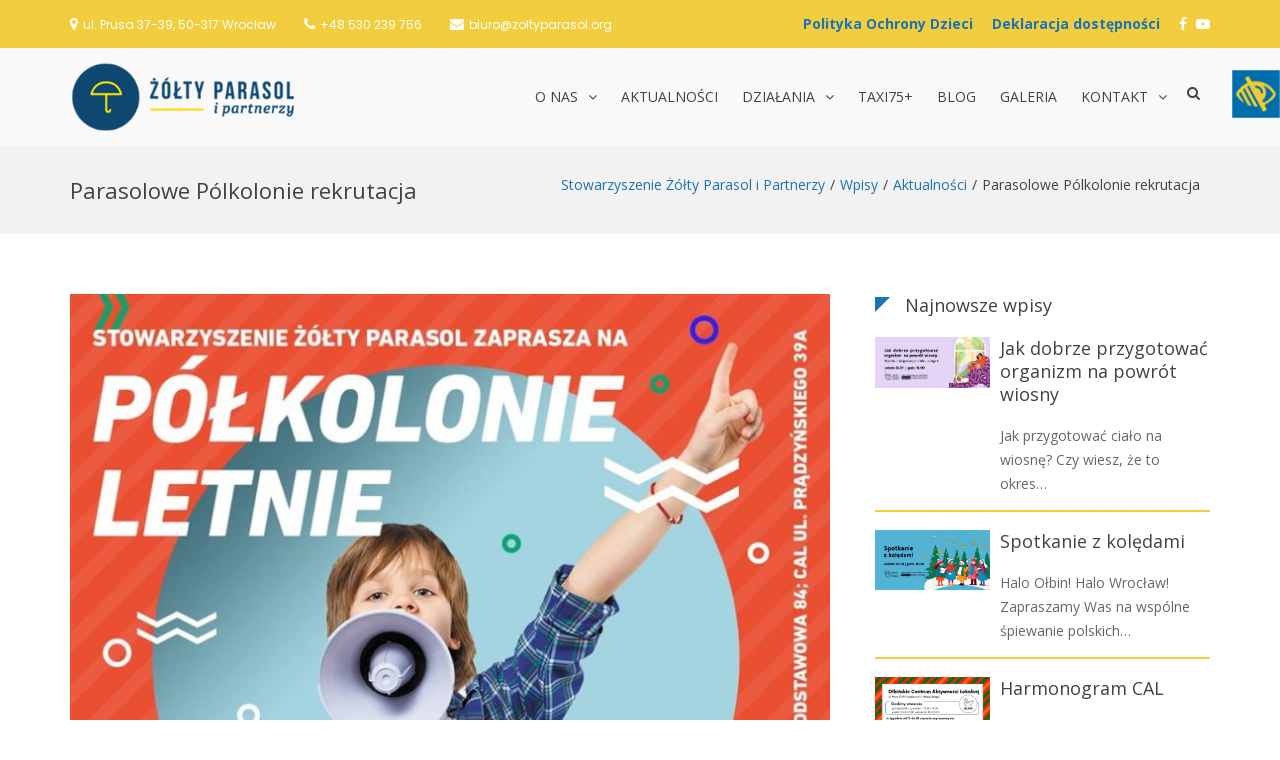

--- FILE ---
content_type: text/html; charset=UTF-8
request_url: https://zoltyparasol.org/parasolowe-polkolonie-rekrutacja/
body_size: 19839
content:
<!DOCTYPE html>
<html lang="pl-PL">
<head>
<meta charset="UTF-8">
<meta name="viewport" content="width=device-width, initial-scale=1">
<link rel="profile" href="http://gmpg.org/xfn/11">

<title>Parasolowe Pólkolonie rekrutacja | Stowarzyszenie Żółty Parasol i Partnerzy</title>

		<!-- All in One SEO 4.1.7 -->
		<meta name="robots" content="max-image-preview:large" />
		<meta name="google-site-verification" content="YxbqRvBaUs-casccgz0wulqVbcfGVFgPdIk7VEQzRWQ" />
		<link rel="canonical" href="https://zoltyparasol.org/parasolowe-polkolonie-rekrutacja/" />

		<!-- Google tag (gtag.js) -->
<script async src="https://www.googletagmanager.com/gtag/js?id=G-T12SCMVPRV">
</script> <script>
window.dataLayer = window.dataLayer || [];
function gtag(){dataLayer.push(arguments);}
gtag('js', new Date());

gtag('config', 'G-T12SCMVPRV');
</script>
		<meta name="google" content="nositelinkssearchbox" />
		<script type="application/ld+json" class="aioseo-schema">
			{"@context":"https:\/\/schema.org","@graph":[{"@type":"WebSite","@id":"https:\/\/zoltyparasol.org\/#website","url":"https:\/\/zoltyparasol.org\/","name":"Stowarzyszenie \u017b\u00f3\u0142ty Parasol i Partnerzy","inLanguage":"pl-PL","publisher":{"@id":"https:\/\/zoltyparasol.org\/#organization"}},{"@type":"Organization","@id":"https:\/\/zoltyparasol.org\/#organization","name":"Stowarzyszenie \u017b\u00f3\u0142ty Parasol i Partnerzy","url":"https:\/\/zoltyparasol.org\/","logo":{"@type":"ImageObject","@id":"https:\/\/zoltyparasol.org\/#organizationLogo","url":"https:\/\/zoltyparasol.org\/wp-content\/uploads\/2021\/11\/zp_log.png","width":290,"height":90,"caption":"\u017b\u00f3\u0142ty Parasol i Partnerzy"},"image":{"@id":"https:\/\/zoltyparasol.org\/#organizationLogo"}},{"@type":"BreadcrumbList","@id":"https:\/\/zoltyparasol.org\/parasolowe-polkolonie-rekrutacja\/#breadcrumblist","itemListElement":[{"@type":"ListItem","@id":"https:\/\/zoltyparasol.org\/#listItem","position":1,"item":{"@type":"WebPage","@id":"https:\/\/zoltyparasol.org\/","name":"Home","url":"https:\/\/zoltyparasol.org\/"},"nextItem":"https:\/\/zoltyparasol.org\/parasolowe-polkolonie-rekrutacja\/#listItem"},{"@type":"ListItem","@id":"https:\/\/zoltyparasol.org\/parasolowe-polkolonie-rekrutacja\/#listItem","position":2,"item":{"@type":"WebPage","@id":"https:\/\/zoltyparasol.org\/parasolowe-polkolonie-rekrutacja\/","name":"Parasolowe P\u00f3lkolonie rekrutacja","url":"https:\/\/zoltyparasol.org\/parasolowe-polkolonie-rekrutacja\/"},"previousItem":"https:\/\/zoltyparasol.org\/#listItem"}]},{"@type":"Person","@id":"https:\/\/zoltyparasol.org\/author\/a-wysoczanska\/#author","url":"https:\/\/zoltyparasol.org\/author\/a-wysoczanska\/","name":"a.wysoczanska","image":{"@type":"ImageObject","@id":"https:\/\/zoltyparasol.org\/parasolowe-polkolonie-rekrutacja\/#authorImage","url":"https:\/\/secure.gravatar.com\/avatar\/8b0cea4827f17d59e2d3cb6b004fc026?s=96&d=mm&r=g","width":96,"height":96,"caption":"a.wysoczanska"}},{"@type":"WebPage","@id":"https:\/\/zoltyparasol.org\/parasolowe-polkolonie-rekrutacja\/#webpage","url":"https:\/\/zoltyparasol.org\/parasolowe-polkolonie-rekrutacja\/","name":"Parasolowe P\u00f3lkolonie rekrutacja | Stowarzyszenie \u017b\u00f3\u0142ty Parasol i Partnerzy","inLanguage":"pl-PL","isPartOf":{"@id":"https:\/\/zoltyparasol.org\/#website"},"breadcrumb":{"@id":"https:\/\/zoltyparasol.org\/parasolowe-polkolonie-rekrutacja\/#breadcrumblist"},"author":"https:\/\/zoltyparasol.org\/author\/a-wysoczanska\/#author","creator":"https:\/\/zoltyparasol.org\/author\/a-wysoczanska\/#author","image":{"@type":"ImageObject","@id":"https:\/\/zoltyparasol.org\/#mainImage","url":"https:\/\/zoltyparasol.org\/wp-content\/uploads\/2020\/07\/grafika-przedstawia-czerwone-t\u0142o-w-\u015brodku-jasnoniebieskie-t\u0142o-w-\u015brodku-osoba-z-megafonem.jpg","width":960,"height":960},"primaryImageOfPage":{"@id":"https:\/\/zoltyparasol.org\/parasolowe-polkolonie-rekrutacja\/#mainImage"},"datePublished":"2020-07-09T12:19:30+00:00","dateModified":"2020-07-09T12:19:30+00:00"},{"@type":"Article","@id":"https:\/\/zoltyparasol.org\/parasolowe-polkolonie-rekrutacja\/#article","name":"Parasolowe P\u00f3lkolonie rekrutacja | Stowarzyszenie \u017b\u00f3\u0142ty Parasol i Partnerzy","inLanguage":"pl-PL","headline":"Parasolowe P\u00f3lkolonie rekrutacja","author":{"@id":"https:\/\/zoltyparasol.org\/author\/a-wysoczanska\/#author"},"publisher":{"@id":"https:\/\/zoltyparasol.org\/#organization"},"datePublished":"2020-07-09T12:19:30+00:00","dateModified":"2020-07-09T12:19:30+00:00","articleSection":"Aktualno\u015bci, M\u0142odzie\u017cowe Centrum Sportu Wroc\u0142aw, p\u00f3\u0142kolonie, SP 84, turnusy letnie, \u017c\u00f3\u0142ty parasol","mainEntityOfPage":{"@id":"https:\/\/zoltyparasol.org\/parasolowe-polkolonie-rekrutacja\/#webpage"},"isPartOf":{"@id":"https:\/\/zoltyparasol.org\/parasolowe-polkolonie-rekrutacja\/#webpage"},"image":{"@type":"ImageObject","@id":"https:\/\/zoltyparasol.org\/#articleImage","url":"https:\/\/zoltyparasol.org\/wp-content\/uploads\/2020\/07\/grafika-przedstawia-czerwone-t\u0142o-w-\u015brodku-jasnoniebieskie-t\u0142o-w-\u015brodku-osoba-z-megafonem.jpg","width":960,"height":960}}]}
		</script>
		<script type="text/javascript" >
			window.ga=window.ga||function(){(ga.q=ga.q||[]).push(arguments)};ga.l=+new Date;
			ga('create', "G-T12SCMVPRV", 'auto');
			ga('send', 'pageview');
		</script>
		<script async src="https://www.google-analytics.com/analytics.js"></script>
		<!-- All in One SEO -->

<link rel='dns-prefetch' href='//fonts.googleapis.com' />
<link rel='dns-prefetch' href='//s.w.org' />
<link rel="alternate" type="application/rss+xml" title="Stowarzyszenie Żółty Parasol i Partnerzy &raquo; Kanał z wpisami" href="https://zoltyparasol.org/feed/" />
<link rel="alternate" type="application/rss+xml" title="Stowarzyszenie Żółty Parasol i Partnerzy &raquo; Kanał z komentarzami" href="https://zoltyparasol.org/comments/feed/" />
<link rel="alternate" type="application/rss+xml" title="Stowarzyszenie Żółty Parasol i Partnerzy &raquo; Parasolowe Pólkolonie rekrutacja Kanał z komentarzami" href="https://zoltyparasol.org/parasolowe-polkolonie-rekrutacja/feed/" />
		<script type="text/javascript">
			window._wpemojiSettings = {"baseUrl":"https:\/\/s.w.org\/images\/core\/emoji\/11\/72x72\/","ext":".png","svgUrl":"https:\/\/s.w.org\/images\/core\/emoji\/11\/svg\/","svgExt":".svg","source":{"concatemoji":"https:\/\/zoltyparasol.org\/wp-includes\/js\/wp-emoji-release.min.js?ver=4.9.28"}};
			!function(e,a,t){var n,r,o,i=a.createElement("canvas"),p=i.getContext&&i.getContext("2d");function s(e,t){var a=String.fromCharCode;p.clearRect(0,0,i.width,i.height),p.fillText(a.apply(this,e),0,0);e=i.toDataURL();return p.clearRect(0,0,i.width,i.height),p.fillText(a.apply(this,t),0,0),e===i.toDataURL()}function c(e){var t=a.createElement("script");t.src=e,t.defer=t.type="text/javascript",a.getElementsByTagName("head")[0].appendChild(t)}for(o=Array("flag","emoji"),t.supports={everything:!0,everythingExceptFlag:!0},r=0;r<o.length;r++)t.supports[o[r]]=function(e){if(!p||!p.fillText)return!1;switch(p.textBaseline="top",p.font="600 32px Arial",e){case"flag":return s([55356,56826,55356,56819],[55356,56826,8203,55356,56819])?!1:!s([55356,57332,56128,56423,56128,56418,56128,56421,56128,56430,56128,56423,56128,56447],[55356,57332,8203,56128,56423,8203,56128,56418,8203,56128,56421,8203,56128,56430,8203,56128,56423,8203,56128,56447]);case"emoji":return!s([55358,56760,9792,65039],[55358,56760,8203,9792,65039])}return!1}(o[r]),t.supports.everything=t.supports.everything&&t.supports[o[r]],"flag"!==o[r]&&(t.supports.everythingExceptFlag=t.supports.everythingExceptFlag&&t.supports[o[r]]);t.supports.everythingExceptFlag=t.supports.everythingExceptFlag&&!t.supports.flag,t.DOMReady=!1,t.readyCallback=function(){t.DOMReady=!0},t.supports.everything||(n=function(){t.readyCallback()},a.addEventListener?(a.addEventListener("DOMContentLoaded",n,!1),e.addEventListener("load",n,!1)):(e.attachEvent("onload",n),a.attachEvent("onreadystatechange",function(){"complete"===a.readyState&&t.readyCallback()})),(n=t.source||{}).concatemoji?c(n.concatemoji):n.wpemoji&&n.twemoji&&(c(n.twemoji),c(n.wpemoji)))}(window,document,window._wpemojiSettings);
		</script>
		<style type="text/css">
img.wp-smiley,
img.emoji {
	display: inline !important;
	border: none !important;
	box-shadow: none !important;
	height: 1em !important;
	width: 1em !important;
	margin: 0 .07em !important;
	vertical-align: -0.1em !important;
	background: none !important;
	padding: 0 !important;
}
</style>
<link rel='stylesheet' id='bxslider-css-css'  href='https://zoltyparasol.org/wp-content/plugins/kiwi-logo-carousel/third-party/jquery.bxslider/jquery.bxslider.css?ver=4.9.28' type='text/css' media='' />
<link rel='stylesheet' id='kiwi-logo-carousel-styles-css'  href='https://zoltyparasol.org/wp-content/plugins/kiwi-logo-carousel/custom-styles.css?ver=4.9.28' type='text/css' media='' />
<link rel='stylesheet' id='wpgs-styles1-css'  href='https://zoltyparasol.org/wp-content/plugins/gspeech/includes/css/gspeech.css?ver=4.9.28' type='text/css' media='all' />
<link rel='stylesheet' id='wpgs-styles12-css'  href='https://zoltyparasol.org/wp-content/plugins/gspeech/includes/css/the-tooltip.css?ver=4.9.28' type='text/css' media='all' />
<link rel='stylesheet' id='wpah-front-styles-css'  href='https://zoltyparasol.org/wp-content/plugins/wp-accessibility-helper/assets/css/wp-accessibility-helper.min.css?ver=4.9.28' type='text/css' media='all' />
<link rel='stylesheet' id='suffice-fonts-css'  href='https://fonts.googleapis.com/css?family=Open+Sans%3A400%2C400i%2C700%2C700i%7CPoppins%3A400%2C500%2C600%2C700&#038;subset=latin%2Clatin-ext' type='text/css' media='all' />
<link rel='stylesheet' id='font-awesome-css'  href='https://zoltyparasol.org/wp-content/themes/suffice/assets/css/font-awesome.min.css?ver=4.7' type='text/css' media='all' />
<link rel='stylesheet' id='swiper-css'  href='https://zoltyparasol.org/wp-content/themes/suffice/assets/css/swiper.min.css?ver=3.4.0' type='text/css' media='all' />
<link rel='stylesheet' id='perfect-scrollbar-css'  href='https://zoltyparasol.org/wp-content/themes/suffice/assets/css/perfect-scrollbar.min.css?ver=0.6.16' type='text/css' media='all' />
<link rel='stylesheet' id='suffice-style-css'  href='https://zoltyparasol.org/wp-content/themes/suffice/style.css?ver=4.9.28' type='text/css' media='all' />
<style id='suffice-style-inline-css' type='text/css'>

			a,
			.site-branding .site-title a:hover,
			.header-top .social-menu li a:hover,
			.navigation-default .menu-primary ul li:hover > a,
			.navigation-default .primary-menu ul li:hover > a,
			.breadcrumbs .breadcrumbs-trail li a:hover,
			.woocommerce-breadcrumb a:hover,
			.widget ul li a:hover,
			.widget.widget_recent_comments .recentcomments .comment-author-link a:hover,
			.navigation-default .menu-primary > ul > li.current-menu-item > a,
			.navigation-default .menu-primary ul li:hover > a,
			.hentry .entry-title a:hover,
			.social-menu li a:hover,
			.related-post-container .related-post-item .related-title a:hover,
			#comments .comment-list .comment-meta .comment-author .fn a:hover,
			#comments .comment-list .comment-meta .comment-metadata .edit-link a,
			#comments .comment-list .reply .comment-reply-link:hover,
			.hentry .entry-meta .posted-on a:hover,
			.hentry .entry-meta .byline a:hover,
			.search-form-container.search-form-style-halfscreen .search-form .search-field,
			.search-form-container.search-form-style-fullscreen .search-form .search-field,
			.entry-meta span a:hover,
			.post-style-list .entry-meta span,
			.post-style-list .entry-meta span a,
			.hentry .entry-meta > span a:hover,
			.hentry .entry-content .read-more:hover,
			.mini-cart-sidebar ul.cart_list li .quantity .amount,
			.widget.widget_calendar tfoot a
			 {
				color: #1c73b6;
			}
		
			.post-style-list .entry-meta > span a:hover,
			.mini-cart-sidebar ul.cart_list li > a:hover {
				color: #2495ec;
			}
		
			.widget.widget_search input[type='submit']:hover,
			.widget.widget_search .search-submit:hover,
			.widget.widget_product_search input[type='submit']:hover,
			.widget.widget_product_search .search-submit:hover,
			.search-form .search-submit,
			.navigation-default .menu-primary > ul > li > a::before,
			.navigation-default .primary-menu > ul > li > a::before,
			.navigation.posts-navigation .nav-links .nav-previous a:hover,
			.navigation.posts-navigation .nav-links .nav-next a:hover,
			.navigation.post-navigation .nav-links .nav-previous a:hover,
			.navigation.post-navigation .nav-links .nav-next a:hover,
			#comments .comment-form .form-submit .submit,
			.woocommerce ul.products li.product .add_to_cart_button:hover,
			.woocommerce-page ul.products li.product .add_to_cart_button:hover,
			.woocommerce div.product form.cart .button,
			.woocommerce-page div.product form.cart .button,
			.woocommerce .related h2::after,
			.woocommerce .upsells h2::after,
			.woocommerce .cross-sells h2::after,
			.woocommerce-page .related h2::after,
			.woocommerce-page .upsells h2::after,
			.woocommerce-page .cross-sells h2::after,
			.search-form-container.search-form-style-fullscreen .search-form .search-submit,
			.search-form-container.search-form-style-halfscreen .search-form .search-submit,
			#bbpress-forums #bbp-search-form #bbp_search_submit,
			.slider.slider-controls-flat .swiper-button-prev,
			.slider.slider-controls-flat .swiper-button-next,
			.slider.slider-controls-rounded .swiper-button-prev,
			.slider.slider-controls-rounded .swiper-button-next,
			.slider .swiper-pagination-bullet-active,
			.portfolio-navigation .navigation-portfolio li.active a,
			.portfolio-navigation .navigation-portfolio li:hover a,
			.header-action-container .navigation-header-action > li.header-action-item-cart
			.header-action-badge,
			.header-action-container .navigation-header-action > li.header-action-item-wishlist
			.header-action-badge,
			.woocommerce #respond input#submit,
			.woocommerce a.button,
			.woocommerce button.button,
			.woocommerce input.button,
			.woocommerce-page #respond input#submit,
			.woocommerce-page a.button,
			.woocommerce-page button.button,
			.woocommerce-page input.button,
			.woocommerce ul.products li.product span.onsale,
			.woocommerce-page ul.products li.product span.onsale,
			.woocommerce span.onsale,
			.woocommerce-page span.onsale,
			.mini-cart-sidebar .buttons .checkout,
			.widget.widget_calendar tbody a,
			.woocommerce #respond input#submit.alt, .woocommerce a.button.alt,
			.woocommerce button.button.alt, .woocommerce input.button.alt,
			.woocommerce-page #respond input#submit.alt,
			.woocommerce-page a.button.alt,
			.woocommerce-page button.button.alt,
			.woocommerce-page input.button.alt,
			.header-action-container .navigation-header-action > li.header-action-item-cart .header-action-badge,
			.header-action-container .navigation-header-action > li.header-action-item-wishlist .header-action-badge,
			input[type='submit'],
			.wp-custom-header .wp-custom-header-video-button,
			.icon-box-bordered:hover,
			.icon-box-small .icon-box-icon,
			.icon-box-small .icon-box-description .icon-box-readmore {
				background-color: #1c73b6;
			}
		
			.search-form .search-submit:hover,
			.woocommerce div.product form.cart .button:hover,
			.woocommerce-page div.product form.cart .button:hover,
			#bbpress-forums #bbp-search-form #bbp_search_submit:hover,
			#comments .comment-form .form-submit .submit:hover,
			.woocommerce #respond input#submit:hover,
			.woocommerce a.button:hover,
			.woocommerce button.button:hover,
			.woocommerce input.button:hover,
			.woocommerce-page #respond input#submit:hover,
			.woocommerce-page a.button:hover,
			.woocommerce-page button.button:hover,
			.woocommerce-page input.button:hover,
			.woocommerce ul.products li.product .added_to_cart:hover,
			.woocommerce-page ul.products li.product .added_to_cart:hover,
			.mini-cart-sidebar .buttons .checkout:hover,
			.woocommerce #respond input#submit.alt:hover, .woocommerce a.button.alt:hover,
			.woocommerce button.button.alt:hover, .woocommerce input.button.alt:hover,
			.woocommerce-page #respond input#submit.alt:hover,
			.woocommerce-page a.button.alt:hover, .woocommerce-page button.button.alt:hover,
			.woocommerce-page input.button.alt:hover,
			.related-post-container .recent-button-prev:hover,
			.related-post-container .recent-button-next:hover,
			.icon-box-small .icon-box-description .icon-box-readmore:hover {
				background-color: #1e7ec8;
			}
		
			.widget.widget_search .search-field:focus,
			.widget.widget_product_search .search-field:focus,
			.search-form .search-field:focus,
			.navigation.posts-navigation .nav-links .nav-previous a:hover,
			.navigation.posts-navigation .nav-links .nav-next a:hover,
			.navigation.post-navigation .nav-links .nav-previous a:hover,
			.navigation.post-navigation .nav-links .nav-next a:hover,
			#comments .comment-form textarea:focus,
			#comments .comment-form input[type='text']:focus,
			#comments .comment-form input[type='email']:focus,
			#comments .comment-form input[type='url']:focus,
			.header-action-search-form,
			.search-form-container.search-form-style-halfscreen .search-form .search-field,
			.search-form-container.search-form-style-fullscreen .search-form .search-field,
			#bbpress-forums #bbp-search-form #bbp_search:focus,
			.hentry .entry-content .read-more:hover,
			.icon-box-bordered:hover {
				border-color: #1c73b6;
			}
		
			.widget.widget--ribbon .widget-title::before,
			.navigation-default .menu-primary > ul > li .sub-menu,
			.navigation-default .menu-primary > ul > li .mega-menu,
			.widget.widget_calendar caption::before {
				border-top-color: #1c73b6;
			}
		
</style>
<link rel='stylesheet' id='slb_core-css'  href='https://zoltyparasol.org/wp-content/plugins/simple-lightbox/client/css/app.css?ver=2.7.0' type='text/css' media='all' />
<script type='text/javascript' src='https://zoltyparasol.org/wp-includes/js/jquery/jquery.js?ver=1.12.4'></script>
<script type='text/javascript' src='https://zoltyparasol.org/wp-includes/js/jquery/jquery-migrate.min.js?ver=1.4.1'></script>
<script type='text/javascript' src='https://zoltyparasol.org/wp-content/plugins/gspeech/includes/js/color.js?ver=4.9.28'></script>
<script type='text/javascript' src='https://zoltyparasol.org/wp-content/plugins/gspeech/includes/js/jQueryRotate.2.1.js?ver=4.9.28'></script>
<script type='text/javascript' src='https://zoltyparasol.org/wp-content/plugins/gspeech/includes/js/easing.js?ver=4.9.28'></script>
<script type='text/javascript' src='https://zoltyparasol.org/wp-content/plugins/gspeech/includes/js/mediaelement-and-player.min.js?ver=4.9.28'></script>
<link rel='https://api.w.org/' href='https://zoltyparasol.org/wp-json/' />
<link rel="EditURI" type="application/rsd+xml" title="RSD" href="https://zoltyparasol.org/xmlrpc.php?rsd" />
<link rel="wlwmanifest" type="application/wlwmanifest+xml" href="https://zoltyparasol.org/wp-includes/wlwmanifest.xml" /> 
<link rel='prev' title='Letnia przygoda z Brave Kids na Ołbinie' href='https://zoltyparasol.org/letnia-przygoda-z-brave-kids-na-olbinie/' />
<link rel='next' title='Letnie półkolonie pod hasłem &#8222;Tik tok i Instagram. Jak stworzyć dobre video, które stanie się viralem&#8221;.' href='https://zoltyparasol.org/letnie-polkolonie-pod-haslem-tik-tok-i-instagram-jak-stworzyc-dobre-video-ktore-stanie-sie-viralem/' />
<meta name="generator" content="WordPress 4.9.28" />
<link rel='shortlink' href='https://zoltyparasol.org/?p=3828' />
<link rel="alternate" type="application/json+oembed" href="https://zoltyparasol.org/wp-json/oembed/1.0/embed?url=https%3A%2F%2Fzoltyparasol.org%2Fparasolowe-polkolonie-rekrutacja%2F" />
<link rel="alternate" type="text/xml+oembed" href="https://zoltyparasol.org/wp-json/oembed/1.0/embed?url=https%3A%2F%2Fzoltyparasol.org%2Fparasolowe-polkolonie-rekrutacja%2F&#038;format=xml" />
<link rel="pingback" href="https://zoltyparasol.org/xmlrpc.php">		<style type="text/css">.recentcomments a{display:inline !important;padding:0 !important;margin:0 !important;}</style>
				<style type="text/css">
					.site-title,
			.site-description {
				position: absolute;
				clip: rect(1px, 1px, 1px, 1px);
			}
				</style>
		<link rel="icon" href="https://zoltyparasol.org/wp-content/uploads/2018/04/ikona.png" sizes="32x32" />
<link rel="icon" href="https://zoltyparasol.org/wp-content/uploads/2018/04/ikona.png" sizes="192x192" />
<link rel="apple-touch-icon-precomposed" href="https://zoltyparasol.org/wp-content/uploads/2018/04/ikona.png" />
<meta name="msapplication-TileImage" content="https://zoltyparasol.org/wp-content/uploads/2018/04/ikona.png" />
		<style type="text/css" id="wp-custom-css">
			/* Ustawienia czcionek */
h1, h2, h3, h4, h5, h6{
	font-family: Open Sans;
}

/* Ustawienia logo */
.custom-logo {
	height: 70px;
	width: auto;
	margin-top: 14px;
}

/* Ustawienia WCAG 2.0 */

body.invert_mode_on {
    margin-top: -150px;
}

/* Ustawienia Czytaj więcej */
.icon-box-readmore, .read-more {
	border-bottom: none !important;
}

.icon-box-readmore::after, .read-more::after{
	font: normal normal normal 14px/1 FontAwesome;
	content: " \f105";
}

/* Ustawienia menu */
.site-identity-container {
	padding: 0;
}

.header-top{
	background-color: #f2ce3e;
	color: #ffffff;
}

.header-top span{
	color: #ffffff !important;
}

.social-menu li a{
	color: #ffffff;
}

.navigation-default .primary-menu > ul > li.current_page_item > a{
	color: #f2ce3e;
}

.navigation-default .primary-menu ul li:hover > a{
	color: #f2ce3e;
}

.navigation-default .menu-primary > ul > li .sub-menu li a:hover {
	color: #1c73b6;
}

.navigation-default .menu-primary > ul > li > a::before{
	height: 3px;
}

.navigation-default .menu-primary > ul > li .sub-menu {
	border-top: 3px solid #1c73b6;
}

.navigation-default .menu-primary > ul > li > a{
	padding: 40px 10px;
	font-size: 14px;
}

.header-action-container {
	padding-top: 33px;
}

#menu-item-4745 a::before {
	content: 'Deklaracja dostępności';
	font-family: Open Sans;
	margin-right: 10px;
	color: #1c73b6;
	font-weight: bold;
}

#menu-item-6724 a::before {
	content: 'Polityka Ochrony Dzieci';
	font-family: Open Sans;
	margin-right: 10px;
	color: #1c73b6;
	font-weight: bold;
}

@media only screen and (max-width: 400px) {
#menu-item-4745 {
	display: ruby-text-container;
margin-bottom: 20px;
}
}

#menu-item-4518 a::before {
	content: 'PRZEKAŻ NAM 1% PODATKU';
	font-family: Open Sans;
}

#menu-item-4518 a:hover {
	color: #f2ce3e;
}

#menu-item-4518 {
	background: #1c73b6;
	padding: 15px;
	margin-top: -15px;
	margin-bottom: -15px;
}

/* Ustawienia menu mobile */
.menu-show-all {
	display: none;
}

.mobile-navigation {
  width: 85%;
}

/* Ustawienia Slidera */
.slider-title{
	text-align: center;
	border-bottom: 3px solid #f2ce3e;
	padding-bottom: 15px;
}

.slider .slider-content .container{
	width: 50%;
	text-align: center;
}

.slider .slider-content .slider-title{
	font-size: 55px;
}

.btn-white {
  background: rgba(255,255,255, 0.90);
	float: left;
	margin-top: 52.5%;
	margin-left: 30%;
	font-size: 18px;
	font-weight: bold;
}

.btn.btn-white.btn-flat.btn-medium.btn-primary::after {
    font: bold 22px/0 FontAwesome;
    content: "\f105";
}

/* Ustawienia działań */
.icon-box-center{
	background-color: #ffffff;
  padding: 40px 20px;
  border-radius: 5px;
  box-shadow: 0px 0px 2px #bfbfbf;
	transition: background-color 0.5s ease;
}

.icon-box-center:hover{
	background-color: #f2ce3e;
}

.icon-box-center{
	min-height: 400px;
}

.icon-box-readmore a{
	position: absolute;
	bottom: 15px;
}

#panel-387-3-0-0 img {
	border-radius: 5px 
}

#pgc-387-3-1 {
		background-color: #ffffff;
  padding: 30px 20px;
  border-radius: 5px;
  box-shadow: 0px 0px 2px #bfbfbf;
	transition: background-color 0.5s ease;
}

/* Ustawienia tytułów */
.title .title-title{
	font-size: 30px;
	font-weight: bold;
}

.title .title-title::after{
	background: #f2ce3e;
  height: 3px;
  width: 200px;
  content: "";
  display: block;
  margin: 0 auto;
  margin-top: 10px;
  margin-bottom: -10px;
}

.title {
  margin: 20px 0;
}

/* Ustawienia wideo */
#mep_0 {
	height: 560px !important;
}

#sow-player-1_youtube_iframe {
	height: 560px !important;
}

/* Ustawienia newsów */
article.hentry article.post-style-grid{
	background-color: #ffffff;
	border-radius: 5px;
	padding-top: 16px;
	padding-bottom: 20px;
	box-shadow: 0px 0px 2px #bfbfbf;
	transition: background-color 0.5s ease;
	min-height: 500px;
	margin: 5px;
}

article.hentry article.post-style-grid:hover{
	background-color: #f2ce3e;
}

@media (min-width: 992px){
	.blog-post-container .col-md-4{
    width: 32%;
	}
}

.read-more{
	position: absolute;
	bottom:  15px;
}

.hentry {
  margin-bottom: 0px;
}

/* Ustawienia kalendarza */
#panel-387-5-0-2 .tribe-list-widget li{
	display: table;
	width: 70%;
	background-color: #ffffff;
	margin: 20px auto;
	box-shadow: 1px 1px 10px #989898;
}

#panel-387-5-0-2 .tribe-list-widget{
	margin-top: -30px;
	padding-left: 0px;
}

#panel-387-5-0-2 .tribe-event-title{
	display: table;
	float:left;
	padding: 20px 0px;
}

#panel-387-5-0-2 .tribe-event-duration{
	display: table;
	float: right;
	padding: 24px 0px;
}

#panel-387-5-0-2 .tribe-events-widget-link{
	display: none;
}

/* Ustawienia galerii */
.slb_data_desc{
	display: none !important;
}

.slb_data_content{
	margin-top: 15px !important;
}

.slb_group_status{
	float: right !important;
}

.size-thumbnail{
	margin: 10px;
	transition: filter 0.5s ease;
}

.size-thumbnail:hover{
	-webkit-filter: brightness(0.5);
	transition: filter 0.5s ease;
}

.sow-accordion-panel-border {
	padding: 15px 10px 15px 10px !important;
}

/* Ustawienia polecanych */
.recent-button-prev, .recent-button-next{
background-color: #1c73b6 !important;
}

/* Ustawienia najnowszych wpisów */
@media (min-width: 992px){
	.featured-post-container.feature-post-style-two .featured-post img {
		width: 115px;
		float: left;
		margin-right: 10px;
	}
	.featured-post-container.feature-post-style-two .featured-post .entry-content p{
		margin-left: 125px;
	}
}

.featured-post-container.feature-post-style-two{
	margin-top: -40px;
}

.featured-post-container.feature-post-style-two .featured-post .entry-cat-name{
display: none;
}

.featured-post-container.feature-post-style-two .featured-post .entry-title{
color: #424143 !important;
}

.featured-post-container.feature-post-style-two .featured-post .entry-title:hover{
color: #1c73b6 !important;
}

.featured-post-container.feature-post-style-two .featured-post .entry-content p{
	color: #67666A !important;
}

.featured-post-container.feature-post-style-two .featured-post .article-inner{
	border-bottom: solid 2px #f2ce3e;
	margin-bottom: 15px;
}

.featured-post-container.feature-post-style-two .featured-post .posted-on{
display: none;
}

/* Ustawienia speakera */
.the-tooltip.dark-midnight-blue > .tooltip_inner {
    width: 290px;
}

/* Ustawienia stopki */
.footer-widgets .widget p{
  color: #b4b4b4;
}

.footer-widgets.footer-widgets-col--three .footer-widget-area{
    margin-bottom: -30px;
}

.footer-widgets .widget .widget-title::after{
  background: #f2ce3e;
  height: 3px;
  width: 80%;
  content: "";
  display: block;
  margin-top: 10px;
}

.site-footer{
  margin-top: 60px;
  background-color: #252525;
  background-image: url('https://zoltyparasol.org/wp-content/uploads/2018/04/footer1.png');
  background-repeat: no-repeat;
  background-position: center;
}

.footer-bottom .site-info{
  color: #b4b4b4;
}

.footer-bottom .footer-bottom-container{
  border-top: 1px solid #454545;
}

#fanipay-root {
	display: none;
	visibility: hidden;
}		</style>
	</head>

<body class="post-template-default single single-post postid-3828 single-format-standard wp-custom-logo chrome osx wp-accessibility-helper accessibility-contrast_mode_on wah_fstype_script accessibility-underline-setup accessibility-location-right group-blog right-sidebar wide"><div style="display:none">
        	<span class="gspeech_selection gspeech_style_1" roll="1"></span>
        	<span class="gspeech_pro_main_wrapper">&nbsp;
        	<span class="sexy_tooltip"><span class="the-tooltip top left sexy_tooltip_1"><span class="tooltip_inner">Click to listen highlighted text!</span></span></span>
        	<span class="sound_container_pro greeting_block sound_div_1" language="pl" roll="1" autoplaypro="0" speechtimeout="0" selector="" eventpro="" title="" style=""><span class="sound_text_pro"></span></span>
        	</span></div>


<div id="page" class="site">
	
	<a class="skip-link screen-reader-text" href="#content">Skip to content</a>

	<header id="masthead" class="site-header logo-left-menu-right header-sticky header-sticky-desktop header-sticky-style-half-slide" role="banner">
		<div class="header-outer-wrapper">
			<div class="header-inner-wrapper">
									<div class="header-top">
						<div class="container container--flex">
							<div class="header-top-left-section">
								
<div class="header-info-container">
	<ul class="header-info-links">
		<li class="header-info-location"><i class="fa fa-map-marker"></i><span>ul. Prusa 37-39, 50-317 Wrocław </span></li>
		<li class="header-info-phone"><i class="fa fa-phone"></i><span><a style="color: #ffffff;" href="tel:+48530239756">+48 530 239 756</a></span></li>
		<li class="header-info-email"><i class="fa fa-envelope"></i><span><a style="color: #ffffff;" href="mailto:biuro@zoltyparasol.org">biuro@zoltyparasol.org</a></span></li>
	</ul>
</div> <!-- end header-info-container -->
							</div>

							<div class="header-top-right-section">
								
<div class="header-social-links">
	<div class="menu-socialmedia-container"><ul id="menu-socialmedia" class="social-menu"><li id="menu-item-6724" class="menu-item menu-item-type-custom menu-item-object-custom menu-item-6724"><a href="https://zoltyparasol.org/wp-content/uploads/2024/08/polityka_ochrony_dzieci.pdf"><span class="screen-reader-text">Polityka Ochrony Dzieci</span></a></li>
<li id="menu-item-4745" class="menu-item menu-item-type-custom menu-item-object-custom menu-item-4745"><a href="https://zoltyparasol.org/deklaracja-dostepnosci/"><span class="screen-reader-text">Deklaracja dostępności</span></a></li>
<li id="menu-item-428" class="menu-item menu-item-type-custom menu-item-object-custom menu-item-428"><a href="https://www.facebook.com/parasol.wroclaw"><span class="screen-reader-text">Facebook</span></a></li>
<li id="menu-item-3722" class="menu-item menu-item-type-custom menu-item-object-custom menu-item-3722"><a href="https://www.youtube.com/channel/UC4X2SGxxbOuFbE3nk9A06Ig"><span class="screen-reader-text">YouTube</span></a></li>
</ul></div></div> <!-- end header-social-links -->
							</div>
						</div> <!-- .container -->
					</div>  <!-- .header-top -->
				
				<div class="header-bottom">
					<div class="container">
						<div class="header-bottom-left-section">
							<div class="site-identity-container">
			<div class="logo-container">
			<a href="https://zoltyparasol.org/" class="custom-logo-link" rel="home" itemprop="url"><img width="290" height="90" src="https://zoltyparasol.org/wp-content/uploads/2021/11/zp_log.png" class="custom-logo" alt="Żółty Parasol i Partnerzy" itemprop="logo" /></a>		</div> <!-- .logo-container -->
	
		<div class="site-branding">
					<p class="site-title"><a href="https://zoltyparasol.org/" rel="home">Stowarzyszenie Żółty Parasol i Partnerzy</a></p>
			</div><!-- .site-branding -->
</div> <!-- .logo -->
													</div>

						<div class="header-bottom-right-section">
							
<nav id="site-navigation" class="main-navigation navigation-default menu-has-submenu-shadow menu-has-submenu-devider menu-has-submenu-indicator" role="navigation">
	<header class="nav-header">
		<h3 class="nav-title">Stowarzyszenie Żółty Parasol i Partnerzy</h3>
		<a href="#" class="nav-close">close</a>
	</header>

	<div class="menu-primary"><ul id="menu-menuglowne" class="primary-menu"><li id="menu-item-522" class="menu-item menu-item-type-custom menu-item-object-custom menu-item-has-children menu-item-522"><a href="#">O nas</a>
<ul class="sub-menu">
	<li id="menu-item-4820" class="menu-item menu-item-type-post_type menu-item-object-page menu-item-4820"><a href="https://zoltyparasol.org/nasze-relacje/">Nasze relacje</a></li>
	<li id="menu-item-472" class="menu-item menu-item-type-post_type menu-item-object-page menu-item-472"><a href="https://zoltyparasol.org/stowarzyszenie-zolty-parasol/">Stowarzyszenie Żółty Parasol i Partnerzy</a></li>
	<li id="menu-item-521" class="menu-item menu-item-type-post_type menu-item-object-page menu-item-521"><a href="https://zoltyparasol.org/dane-i-dokumenty/">Dane i dokumenty</a></li>
	<li id="menu-item-598" class="menu-item menu-item-type-custom menu-item-object-custom menu-item-has-children menu-item-598"><a href="#">Wsparcie</a>
	<ul class="sub-menu">
		<li id="menu-item-628" class="menu-item menu-item-type-post_type menu-item-object-page menu-item-628"><a href="https://zoltyparasol.org/1-podatku/">1% Podatku</a></li>
		<li id="menu-item-627" class="menu-item menu-item-type-post_type menu-item-object-page menu-item-627"><a href="https://zoltyparasol.org/wolontariat/">Wolontariat</a></li>
		<li id="menu-item-626" class="menu-item menu-item-type-post_type menu-item-object-page menu-item-626"><a href="https://zoltyparasol.org/wspieraja-nas/">Wspierają nas</a></li>
	</ul>
</li>
</ul>
</li>
<li id="menu-item-766" class="menu-item menu-item-type-taxonomy menu-item-object-category current-post-ancestor current-menu-parent current-post-parent menu-item-766"><a href="https://zoltyparasol.org/kategoria/aktualnosci/">Aktualności</a></li>
<li id="menu-item-582" class="menu-item menu-item-type-custom menu-item-object-custom menu-item-has-children menu-item-582"><a href="#">Działania</a>
<ul class="sub-menu">
	<li id="menu-item-1394" class="menu-item menu-item-type-post_type menu-item-object-page menu-item-has-children menu-item-1394"><a href="https://zoltyparasol.org/olbinski-centrum-aktywnosci-lokalnej/">Ołbińskie Centrum Aktywności Lokalnej</a>
	<ul class="sub-menu">
		<li id="menu-item-583" class="menu-item menu-item-type-post_type menu-item-object-page menu-item-583"><a href="https://zoltyparasol.org/biblioteka-sasiedzka/">Biblioteka Sąsiedzka</a></li>
		<li id="menu-item-1418" class="menu-item menu-item-type-post_type menu-item-object-page menu-item-1418"><a href="https://zoltyparasol.org/centrum-informacji-kulturalnej/">Centrum Informacji Kulturalnej</a></li>
		<li id="menu-item-1415" class="menu-item menu-item-type-post_type menu-item-object-page menu-item-1415"><a href="https://zoltyparasol.org/olbin-moje-podworko/">Ołbin, moje podwórko</a></li>
		<li id="menu-item-635" class="menu-item menu-item-type-post_type menu-item-object-page menu-item-635"><a href="https://zoltyparasol.org/partnerstwo-dla-olbina/">Partnerstwo dla Ołbina</a></li>
		<li id="menu-item-2314" class="menu-item menu-item-type-post_type menu-item-object-page menu-item-2314"><a href="https://zoltyparasol.org/biuletyn-osiedlowy-halo-olbin/">Biuletyn Osiedlowy &#8222;Halo Ołbin&#8221;</a></li>
		<li id="menu-item-2315" class="menu-item menu-item-type-post_type menu-item-object-page menu-item-2315"><a href="https://zoltyparasol.org/zin-olbin/">ZIN OŁBIN</a></li>
		<li id="menu-item-5122" class="menu-item menu-item-type-post_type menu-item-object-page menu-item-5122"><a href="https://zoltyparasol.org/mapa-olbina/">Mapa Ołbina</a></li>
	</ul>
</li>
	<li id="menu-item-557" class="menu-item menu-item-type-post_type menu-item-object-page menu-item-557"><a href="https://zoltyparasol.org/klubowe-centrum-aktywnosci-dzieci-i-mlodziezy/">Klubowe Centrum Dramy i Chillu</a></li>
	<li id="menu-item-544" class="menu-item menu-item-type-post_type menu-item-object-page menu-item-544"><a href="https://zoltyparasol.org/centrum-aktywnosci-seniorow/">Centrum Aktywności Seniorów</a></li>
	<li id="menu-item-1357" class="menu-item menu-item-type-custom menu-item-object-custom menu-item-has-children menu-item-1357"><a href="#">Zrealizowane projekty</a>
	<ul class="sub-menu">
		<li id="menu-item-587" class="menu-item menu-item-type-post_type menu-item-object-page menu-item-587"><a href="https://zoltyparasol.org/akademia-dzieci-swiata/">Akademia Dzieci Świata</a></li>
		<li id="menu-item-2972" class="menu-item menu-item-type-post_type menu-item-object-page menu-item-2972"><a href="https://zoltyparasol.org/bohaterowie-olbina/">Bohaterowie Ołbina</a></li>
		<li id="menu-item-3738" class="menu-item menu-item-type-post_type menu-item-object-page menu-item-3738"><a href="https://zoltyparasol.org/dojrzala-partycypacja/">Dojrzała partycypacja</a></li>
		<li id="menu-item-2167" class="menu-item menu-item-type-post_type menu-item-object-page menu-item-has-children menu-item-2167"><a href="https://zoltyparasol.org/edukacja-cyfrowa-seniorow/">Edukacja Cyfrowa Seniorów</a>
		<ul class="sub-menu">
			<li id="menu-item-1365" class="menu-item menu-item-type-custom menu-item-object-custom menu-item-1365"><a href="https://zoltyparasol.org/wp-content/uploads/2018/05/e-book_scenariusze_60plus.pdf">Scenariusze zajęć komputerowych</a></li>
		</ul>
</li>
		<li id="menu-item-585" class="menu-item menu-item-type-post_type menu-item-object-page menu-item-585"><a href="https://zoltyparasol.org/erasmus-wirtualna-kultura-60/">Erasmus+</a></li>
		<li id="menu-item-584" class="menu-item menu-item-type-post_type menu-item-object-page menu-item-584"><a href="https://zoltyparasol.org/festyn-osiedlowy-misja-na-olbinie/">Festyn Osiedlowy &#8222;Misja na Ołbinie&#8221;</a></li>
		<li id="menu-item-3744" class="menu-item menu-item-type-post_type menu-item-object-page menu-item-3744"><a href="https://zoltyparasol.org/olbin-pelen-kultury/">Ołbin pełen kultury</a></li>
		<li id="menu-item-2223" class="menu-item menu-item-type-post_type menu-item-object-page menu-item-2223"><a href="https://zoltyparasol.org/spoldzielnia-kinowa-olbin/">Spółdzielnia Kinowa &#8222;Ołbin&#8221;</a></li>
		<li id="menu-item-5583" class="menu-item menu-item-type-post_type menu-item-object-page menu-item-5583"><a href="https://zoltyparasol.org/koordynacja-pomocy-uchodzcom-na-olbinie/">Koordynacja pomocy uchodźcom na Ołbinie</a></li>
		<li id="menu-item-597" class="menu-item menu-item-type-post_type menu-item-object-page menu-item-597"><a href="https://zoltyparasol.org/ukonczone-projekty/">Inne zakończone projekty</a></li>
	</ul>
</li>
</ul>
</li>
<li id="menu-item-2168" class="menu-item menu-item-type-post_type menu-item-object-page menu-item-2168"><a href="https://zoltyparasol.org/taxi75/">TAXI75+</a></li>
<li id="menu-item-1363" class="menu-item menu-item-type-custom menu-item-object-custom menu-item-1363"><a href="http://60virtualculturepl.blogspot.com">Blog</a></li>
<li id="menu-item-1233" class="menu-item menu-item-type-post_type menu-item-object-page menu-item-1233"><a href="https://zoltyparasol.org/galeria/">Galeria</a></li>
<li id="menu-item-636" class="menu-item menu-item-type-post_type menu-item-object-page menu-item-has-children menu-item-636"><a href="https://zoltyparasol.org/kontakt/">Kontakt</a>
<ul class="sub-menu">
	<li id="menu-item-3796" class="menu-item menu-item-type-custom menu-item-object-custom menu-item-has-children menu-item-3796"><a href="http://#">Formularze</a>
	<ul class="sub-menu">
		<li id="menu-item-3797" class="menu-item menu-item-type-custom menu-item-object-custom menu-item-3797"><a href="https://zoltyparasol.org/wp-content/uploads/2021/11/procedury_bezpieczenstwa_w_okresie_pandemii_covid19.pdf">Procedura bezpieczeństwa COVID-19</a></li>
		<li id="menu-item-3798" class="menu-item menu-item-type-custom menu-item-object-custom menu-item-3798"><a href="https://zoltyparasol.org/wp-content/uploads/2021/11/rodo_zolty_parasol_i_partnerzy.pdf">RODO w czasie Pandemii COVID-19</a></li>
	</ul>
</li>
</ul>
</li>
</ul></div></nav><!-- #site-navigation -->

<div class="header-action-container">
	
			<ul class="navigation-header-action">
							<li class="header-action-item-search search-form-style-dropdown">
					<span class="screen-reader-text">Show Search Form</span>
					<i class="fa fa-search"></i>
					<div class="header-action-search-form">
						<form role="search" method="get" class="search-form" action="https://zoltyparasol.org/">
				<label>
					<span class="screen-reader-text">Szukaj:</span>
					<input type="search" class="search-field" placeholder="Szukaj &hellip;" value="" name="s" />
				</label>
				<input type="submit" class="search-submit" value="Szukaj" />
			</form>					</div>
				</li>
			
					</ul>
		
<div class="navigation-togglers-wrapper">
	<button class="menu-toggle menu-toggle-mobile" aria-controls="primary-menu" aria-expanded="false"><span class="screen-reader-text">Primary Menu for Mobile</span> <i class="fa fa-bars"></i></button>
	<button class="menu-toggle menu-toggle-desktop menu-toggle-navigation-default" aria-controls="primary-menu" aria-expanded="false"><span class="screen-reader-text">Primary Menu for Desktop</span> <i class="fa"></i></button>
</div> <!-- .navigation-togglers-wrapper -->
</div> <!-- .header-action-container -->
						</div>
					</div> <!-- .container -->
				</div> <!-- .header-bottom -->
			</div>  <!-- .header-inner-wrapper -->
		</div> <!-- .header-outer-wrapper -->

			</header><!-- #masthead -->

	<nav class="breadcrumbs"><div class="container"><div class="breadcrumbs-page"><h1 class="breadcrumbs-page-title">Parasolowe Pólkolonie rekrutacja</h1></div> <!--.breadcrumbs-page--><ul class="breadcrumbs-trail hide-on-mobile"><li class="trail-item trail-begin"><a class="trail-home" href="https://zoltyparasol.org" title="Stowarzyszenie Żółty Parasol i Partnerzy"><span>Stowarzyszenie Żółty Parasol i Partnerzy</span></a></li><li class="trail-item"><a class="item-custom-post-type" href="https://zoltyparasol.org" title="Wpisy"><span>Wpisy</span></a></li><li class="trail-item item-category"><span><a href="https://zoltyparasol.org/kategoria/aktualnosci/">Aktualności</a></span></li><li class="trail-item"><span>Parasolowe Pólkolonie rekrutacja</span></li></ul></div"></nav>	<div id="heading">
			</div>

	<div id="content" class="site-content">
		<div class="container">


<div id="primary" class="content-area">
	<main id="main" class="site-main" role="main">

		
<article id="post-3828" class="post-3828 post type-post status-publish format-standard has-post-thumbnail hentry category-aktualnosci tag-mlodziezowe-centrum-sportu-wroclaw tag-polkolonie tag-sp-84 tag-turnusy-letnie tag-zolty-parasol">

	
	<header class="entry-header">
		

	<figure class="entry-thumbnail">
		<img width="760" height="760" src="https://zoltyparasol.org/wp-content/uploads/2020/07/grafika-przedstawia-czerwone-tło-w-środku-jasnoniebieskie-tło-w-środku-osoba-z-megafonem.jpg" class="attachment-large size-large wp-post-image" alt="" srcset="https://zoltyparasol.org/wp-content/uploads/2020/07/grafika-przedstawia-czerwone-tło-w-środku-jasnoniebieskie-tło-w-środku-osoba-z-megafonem.jpg 960w, https://zoltyparasol.org/wp-content/uploads/2020/07/grafika-przedstawia-czerwone-tło-w-środku-jasnoniebieskie-tło-w-środku-osoba-z-megafonem-150x150.jpg 150w, https://zoltyparasol.org/wp-content/uploads/2020/07/grafika-przedstawia-czerwone-tło-w-środku-jasnoniebieskie-tło-w-środku-osoba-z-megafonem-300x300.jpg 300w, https://zoltyparasol.org/wp-content/uploads/2020/07/grafika-przedstawia-czerwone-tło-w-środku-jasnoniebieskie-tło-w-środku-osoba-z-megafonem-768x768.jpg 768w" sizes="(max-width: 760px) 100vw, 760px" />	</figure> <!-- .entry-thumbnail -->
			<div class="entry-meta">
				<span class="posted-on">Opublikowany: <a href="https://zoltyparasol.org/parasolowe-polkolonie-rekrutacja/" rel="bookmark"><time class="entry-date published updated" datetime="2020-07-09T14:19:30+00:00">9 lipca 2020</time></a></span><span class="byline"> Autor: <span class="author vcard"><a class="url fn n" href="https://zoltyparasol.org/author/a-wysoczanska/">a.wysoczanska</a></span></span><span class="comments-link"><a href="https://zoltyparasol.org/parasolowe-polkolonie-rekrutacja/#respond">Komentarze<span class="screen-reader-text"> on Parasolowe Pólkolonie rekrutacja</span></a></span>			</div><!-- .entry-meta -->
		
	</header><!-- .entry-header -->

	<div class="entry-content">
		<div id="js_2l" class="_5pbx userContent _3576" data-testid="post_message" data-ft="{&quot;tn&quot;:&quot;K&quot;}">
<p style="text-align: justify;">Hiphip hurra! Otwieramy rekrutację na Parasolowe Pólkolonie! Dzięki dofinansowaniu z Gminy Wrocław mamy dla Was aż cztery tygodniowe turnusy dla rozmaitych grup wiekowych w cenie 150zł za 1 turnus. Zadbaliśmy o ekstraklasę instruktorów i bezpieczne procedury w walce z <span class="_5afx"><span class="_58cm">sami wiecie czym</span></span>. Nasi niezawodni partnerzy ze Szkoły Podstawowej nr 84 we Wrocławiu udostępnili przestrzeń, a Młodzieżowe Centrum Sportu Wrocław dodatkowo infrastrukturę sportową. Zaczynamy już 20 lipca &#8211; dzwońcie, piszcie i rezerwujcie bo miejsc mało!</p>
</div>
<div class="_3x-2" data-ft="{&quot;tn&quot;:&quot;H&quot;}">
<div data-ft="{&quot;tn&quot;:&quot;H&quot;}">
<div class="mtm">
<div>
<div class="_1ktf" data-ft="{&quot;tn&quot;:&quot;E&quot;}"></div>
</div>
</div>
</div>
</div>
<div class="extra-hatom-entry-title"><span class="entry-title">Parasolowe Pólkolonie rekrutacja</span></div>	</div><!-- .entry-content -->

	<footer class="entry-footer">
		<span class="cat-links">Opublikowane w <a href="https://zoltyparasol.org/kategoria/aktualnosci/" rel="category tag">Aktualności</a></span><span class="tags-links"> Tagi: <a href="https://zoltyparasol.org/tagi/mlodziezowe-centrum-sportu-wroclaw/" rel="tag">Młodzieżowe Centrum Sportu Wrocław</a>, <a href="https://zoltyparasol.org/tagi/polkolonie/" rel="tag">półkolonie</a>, <a href="https://zoltyparasol.org/tagi/sp-84/" rel="tag">SP 84</a>, <a href="https://zoltyparasol.org/tagi/turnusy-letnie/" rel="tag">turnusy letnie</a>, <a href="https://zoltyparasol.org/tagi/zolty-parasol/" rel="tag">żółty parasol</a></span>	</footer><!-- .entry-footer -->

	
</article><!-- #post-## -->

	<nav class="navigation post-navigation" role="navigation">
		<h2 class="screen-reader-text">Nawigacja wpisu</h2>
		<div class="nav-links"><div class="nav-previous"><a href="https://zoltyparasol.org/letnia-przygoda-z-brave-kids-na-olbinie/" rel="prev">Letnia przygoda z Brave Kids na Ołbinie</a></div><div class="nav-next"><a href="https://zoltyparasol.org/letnie-polkolonie-pod-haslem-tik-tok-i-instagram-jak-stworzyc-dobre-video-ktore-stanie-sie-viralem/" rel="next">Letnie półkolonie pod hasłem &#8222;Tik tok i Instagram. Jak stworzyć dobre video, które stanie się viralem&#8221;.</a></div></div>
	</nav>
	<div class="related-post-container related-post-style-default related-post-carousel swiper-container"  data-carousel-active = 1 data-carousel-column =3 data-carousel-column-spacing = 30 data-carousel-autoplay = 1500>
		<h4 class="related-post__title">Zobacz także:</h4>

		<ul class="related-post-list-container swiper-wrapper">
		
<li class="related-post-item swiper-slide">
	<div class="related-post-item-inner">
		<figure class="related-thumbnail">
			<a href="https://zoltyparasol.org/taxi75-zapytanie-ofertowe-na-rok-2026/">
									<img width="750" height="420" src="https://zoltyparasol.org/wp-content/uploads/2025/12/taxi75_2026-1-750x420.jpg" class="attachment-suffice-thumbnail-grid size-suffice-thumbnail-grid wp-post-image" alt="" />							</a>
		</figure> <!-- .related-thumbnail -->

		<header class="related-header">
			<h5 class="related-title"><a href="https://zoltyparasol.org/taxi75-zapytanie-ofertowe-na-rok-2026/" rel="bookmark">Taxi75+ zapytanie ofertowe na rok 2026</a></h5>		</header>
	</div> <!-- .related-post-inner -->
</li> <!-- .related-post-item -->

<li class="related-post-item swiper-slide">
	<div class="related-post-item-inner">
		<figure class="related-thumbnail">
			<a href="https://zoltyparasol.org/spotkanie-w-sasiedzkim-klubie-ksiazki-z-grzegorzem-czekanskim-z-fundacji-im-tymoteusza-karpowicza-ktora-prowadzi-ksiegarnie-tajne-komplety-prawdziwa-ksiegarnia-a-nie-sklep-z-ksiazkami/">
									<img width="750" height="420" src="https://zoltyparasol.org/wp-content/uploads/2019/10/grafika-przedstawia-na-tle-ciemnopomarańczowego-tła-kontury-maszyn-przemysłowych-na-środku-napis-pamiętam-przemysł.jpg" class="attachment-suffice-thumbnail-grid size-suffice-thumbnail-grid wp-post-image" alt="" srcset="https://zoltyparasol.org/wp-content/uploads/2019/10/grafika-przedstawia-na-tle-ciemnopomarańczowego-tła-kontury-maszyn-przemysłowych-na-środku-napis-pamiętam-przemysł.jpg 750w, https://zoltyparasol.org/wp-content/uploads/2019/10/grafika-przedstawia-na-tle-ciemnopomarańczowego-tła-kontury-maszyn-przemysłowych-na-środku-napis-pamiętam-przemysł-300x168.jpg 300w" sizes="(max-width: 750px) 100vw, 750px" />							</a>
		</figure> <!-- .related-thumbnail -->

		<header class="related-header">
			<h5 class="related-title"><a href="https://zoltyparasol.org/spotkanie-w-sasiedzkim-klubie-ksiazki-z-grzegorzem-czekanskim-z-fundacji-im-tymoteusza-karpowicza-ktora-prowadzi-ksiegarnie-tajne-komplety-prawdziwa-ksiegarnia-a-nie-sklep-z-ksiazkami/" rel="bookmark">Spotkanie w Sąsiedzkim Klubie Książki z Grzegorzem Czekańskim z Fundacji im.Tymoteusza Karpowicza </a></h5>		</header>
	</div> <!-- .related-post-inner -->
</li> <!-- .related-post-item -->

<li class="related-post-item swiper-slide">
	<div class="related-post-item-inner">
		<figure class="related-thumbnail">
			<a href="https://zoltyparasol.org/harmonogram-cal-30/">
									<img width="750" height="420" src="https://zoltyparasol.org/wp-content/uploads/2025/08/cal-080825-750x420.jpg" class="attachment-suffice-thumbnail-grid size-suffice-thumbnail-grid wp-post-image" alt="obraz tablica informacyjna białe tło na niej czarna czcionka ołbińskie centrum aktywności lokalnej wraz z opisem wydarzeń" />							</a>
		</figure> <!-- .related-thumbnail -->

		<header class="related-header">
			<h5 class="related-title"><a href="https://zoltyparasol.org/harmonogram-cal-30/" rel="bookmark">Harmonogram CAL</a></h5>		</header>
	</div> <!-- .related-post-inner -->
</li> <!-- .related-post-item -->

<li class="related-post-item swiper-slide">
	<div class="related-post-item-inner">
		<figure class="related-thumbnail">
			<a href="https://zoltyparasol.org/tydzien-wiosny-na-olbinie/">
									<img width="750" height="420" src="https://zoltyparasol.org/wp-content/uploads/2022/03/Tydzień-wiosny-750x420.jpg" class="attachment-suffice-thumbnail-grid size-suffice-thumbnail-grid wp-post-image" alt="obraz jasnozielone tło po lewej stronie kolorowe wiosenne kwiatki po prawej biały napis tydzień wiosny" />							</a>
		</figure> <!-- .related-thumbnail -->

		<header class="related-header">
			<h5 class="related-title"><a href="https://zoltyparasol.org/tydzien-wiosny-na-olbinie/" rel="bookmark">Tydzień Wiosny na Ołbinie!</a></h5>		</header>
	</div> <!-- .related-post-inner -->
</li> <!-- .related-post-item -->

<li class="related-post-item swiper-slide">
	<div class="related-post-item-inner">
		<figure class="related-thumbnail">
			<a href="https://zoltyparasol.org/srodmiescie-porownania-spotkanie-i-spacer-z-fotografia-2/">
									<img width="750" height="420" src="https://zoltyparasol.org/wp-content/uploads/2025/01/śródmieście-porównanie-2025-750x420.jpg" class="attachment-suffice-thumbnail-grid size-suffice-thumbnail-grid wp-post-image" alt="obraz niebieskie tło czarny napis śródmieście porównania po prawej czarno-biała fotografia oraz klisza aparatu" />							</a>
		</figure> <!-- .related-thumbnail -->

		<header class="related-header">
			<h5 class="related-title"><a href="https://zoltyparasol.org/srodmiescie-porownania-spotkanie-i-spacer-z-fotografia-2/" rel="bookmark">Śródmieście-Porównania spotkanie i spacer z fotografią</a></h5>		</header>
	</div> <!-- .related-post-inner -->
</li> <!-- .related-post-item -->

<li class="related-post-item swiper-slide">
	<div class="related-post-item-inner">
		<figure class="related-thumbnail">
			<a href="https://zoltyparasol.org/plan-zajec-w-klubie-seniora-w-dniach-12-16-kwietnia/">
									<img width="750" height="420" src="https://zoltyparasol.org/wp-content/uploads/2020/06/Plan-zajęć-w-Klubie-Seniora-copy-750x420.jpg" class="attachment-suffice-thumbnail-grid size-suffice-thumbnail-grid wp-post-image" alt="obraz po lewej stronie ciemnożółte tło czarny napis plan zajęć w klubie seniora po prawej fragment dłoni trzymający ołówek którym zakreślono dzień w kalendarzu" />							</a>
		</figure> <!-- .related-thumbnail -->

		<header class="related-header">
			<h5 class="related-title"><a href="https://zoltyparasol.org/plan-zajec-w-klubie-seniora-w-dniach-12-16-kwietnia/" rel="bookmark">Plan zajęć w Klubie Seniora w dniach 12-16 kwietnia</a></h5>		</header>
	</div> <!-- .related-post-inner -->
</li> <!-- .related-post-item -->
		</ul>

					<div class="recent-button-next"></div>
			<div class="recent-button-prev"></div>
				</div> <!-- .related-post -->

<div id="comments" class="comments-area">

		<div id="respond" class="comment-respond">
		<h3 id="reply-title" class="comment-reply-title">Dodaj komentarz <small><a rel="nofollow" id="cancel-comment-reply-link" href="/parasolowe-polkolonie-rekrutacja/#respond" style="display:none;">Anuluj pisanie odpowiedzi</a></small></h3>			<form action="https://zoltyparasol.org/wp-comments-post.php" method="post" id="commentform" class="comment-form" novalidate>
				<p class="comment-notes"><span id="email-notes">Twój adres e-mail nie zostanie opublikowany.</span> Wymagane pola są oznaczone <span class="required">*</span></p><p class="comment-form-comment"><label for="comment">Komentarz</label> <textarea autocomplete="new-password"  id="a1a3c814ce"  name="a1a3c814ce"   cols="45" rows="8" maxlength="65525" required="required"></textarea><textarea id="comment" aria-label="hp-comment" aria-hidden="true" name="comment" autocomplete="new-password" style="padding:0 !important;clip:rect(1px, 1px, 1px, 1px) !important;position:absolute !important;white-space:nowrap !important;height:1px !important;width:1px !important;overflow:hidden !important;" tabindex="-1"></textarea><script data-noptimize>document.getElementById("comment").setAttribute( "id", "a0cbc809d905c534ac0cccb712aa1d42" );document.getElementById("a1a3c814ce").setAttribute( "id", "comment" );</script></p><p class="comment-form-author"><label for="author">Nazwa <span class="required">*</span></label> <input id="author" name="author" type="text" value="" size="30" maxlength="245" required='required' /></p>
<p class="comment-form-email"><label for="email">E-mail <span class="required">*</span></label> <input id="email" name="email" type="email" value="" size="30" maxlength="100" aria-describedby="email-notes" required='required' /></p>
<p class="comment-form-url"><label for="url">Witryna internetowa</label> <input id="url" name="url" type="url" value="" size="30" maxlength="200" /></p>
<p class="form-submit"><input name="submit" type="submit" id="submit" class="submit" value="Opublikuj komentarz" /> <input type='hidden' name='comment_post_ID' value='3828' id='comment_post_ID' />
<input type='hidden' name='comment_parent' id='comment_parent' value='0' />
</p>			</form>
			</div><!-- #respond -->
	
</div><!-- #comments -->

	</main><!-- #main -->
</div><!-- #primary -->



<aside id="secondary" class="widget-area" role="complementary">

	
	<section id="text-5" class="widget widget--ribbon widget_text"><h2 class="widget-title">Najnowsze wpisy</h2>			<div class="textwidget"></div>
		</section><section id="themegrill_suffice_featured_posts-2" class="widget widget--ribbon tg-magazine-container">
<div class="featured-post-container feature-post-style-two">
	<div class="no-row">
		
			
			<article class="featured-post ">
				<div class="article-inner">
					<figure class="entry-thumbnail">
													<img width="1140" height="504" src="https://zoltyparasol.org/wp-content/uploads/2026/01/IMG_9356-1140x504.jpg" class="attachment-suffice-thumbnail-featured-two size-suffice-thumbnail-featured-two wp-post-image" alt="" />											</figure>

					<div class="entry-info-container">
						<header class="entry-header">
							<div class="entry-cat">
								<span class="entry-cat-name entry-cat-id-18"><a href="https://zoltyparasol.org/kategoria/aktualnosci/">Aktualności</a></span>
							</div>

							<a href="https://zoltyparasol.org/jak-dobrze-przygotowac-organizm-na-powrot-wiosny/">
								<h3 class="entry-title">Jak dobrze przygotować organizm na powrót wiosny</h3></a>

							<div class="entry-meta">
										<span class="posted-on">
											3 dni ago										</span>
															</div>
						</header>

						<div class="entry-content">
							<p>Jak przygotować ciało na wiosnę? Czy wiesz, że to okres&hellip;</p>
						</div>
					</div>

				</div>
			</article>
			
						<div class="feature-post-grid-container">
		
			<article class="featured-post ">
				<div class="article-inner">
					<figure class="entry-thumbnail">
													<img width="1500" height="785" src="https://zoltyparasol.org/wp-content/uploads/2026/01/IMG_9354.jpg" class="attachment-suffice-thumbnail-post-large size-suffice-thumbnail-post-large wp-post-image" alt="" srcset="https://zoltyparasol.org/wp-content/uploads/2026/01/IMG_9354.jpg 1500w, https://zoltyparasol.org/wp-content/uploads/2026/01/IMG_9354-300x157.jpg 300w, https://zoltyparasol.org/wp-content/uploads/2026/01/IMG_9354-768x402.jpg 768w, https://zoltyparasol.org/wp-content/uploads/2026/01/IMG_9354-1024x536.jpg 1024w" sizes="(max-width: 1500px) 100vw, 1500px" />											</figure>

					<div class="entry-info-container">
						<header class="entry-header">
							<div class="entry-cat">
								<span class="entry-cat-name entry-cat-id-18"><a href="https://zoltyparasol.org/kategoria/aktualnosci/">Aktualności</a></span>
							</div>

							<a href="https://zoltyparasol.org/spotkanie-z-koledami/">
								<h3 class="entry-title">Spotkanie z kolędami</h3></a>

							<div class="entry-meta">
										<span class="posted-on">
											4 dni ago										</span>
															</div>
						</header>

						<div class="entry-content">
							<p>Halo Ołbin! Halo Wrocław! Zapraszamy Was na wspólne śpiewanie polskich&hellip;</p>
						</div>
					</div>

				</div>
			</article>
			
			
			<article class="featured-post ">
				<div class="article-inner">
					<figure class="entry-thumbnail">
													<img width="1358" height="1920" src="https://zoltyparasol.org/wp-content/uploads/2026/01/IMG_9352.jpg" class="attachment-suffice-thumbnail-post-large size-suffice-thumbnail-post-large wp-post-image" alt="" srcset="https://zoltyparasol.org/wp-content/uploads/2026/01/IMG_9352.jpg 1358w, https://zoltyparasol.org/wp-content/uploads/2026/01/IMG_9352-212x300.jpg 212w, https://zoltyparasol.org/wp-content/uploads/2026/01/IMG_9352-768x1086.jpg 768w, https://zoltyparasol.org/wp-content/uploads/2026/01/IMG_9352-724x1024.jpg 724w" sizes="(max-width: 1358px) 100vw, 1358px" />											</figure>

					<div class="entry-info-container">
						<header class="entry-header">
							<div class="entry-cat">
								<span class="entry-cat-name entry-cat-id-18"><a href="https://zoltyparasol.org/kategoria/aktualnosci/">Aktualności</a></span>
							</div>

							<a href="https://zoltyparasol.org/harmonogram-cal-50/">
								<h3 class="entry-title">Harmonogram CAL</h3></a>

							<div class="entry-meta">
										<span class="posted-on">
											5 dni ago										</span>
															</div>
						</header>

						<div class="entry-content">
							<p>razem z Wami. Halo Ołbin! Halo Wrocław! Kolejny tydzień w&hellip;</p>
						</div>
					</div>

				</div>
			</article>
			
			
			<article class="featured-post ">
				<div class="article-inner">
					<figure class="entry-thumbnail">
													<img width="1273" height="1800" src="https://zoltyparasol.org/wp-content/uploads/2026/01/IMG_9331.jpg" class="attachment-suffice-thumbnail-post-large size-suffice-thumbnail-post-large wp-post-image" alt="" srcset="https://zoltyparasol.org/wp-content/uploads/2026/01/IMG_9331.jpg 1273w, https://zoltyparasol.org/wp-content/uploads/2026/01/IMG_9331-212x300.jpg 212w, https://zoltyparasol.org/wp-content/uploads/2026/01/IMG_9331-768x1086.jpg 768w, https://zoltyparasol.org/wp-content/uploads/2026/01/IMG_9331-724x1024.jpg 724w" sizes="(max-width: 1273px) 100vw, 1273px" />											</figure>

					<div class="entry-info-container">
						<header class="entry-header">
							<div class="entry-cat">
								<span class="entry-cat-name entry-cat-id-18"><a href="https://zoltyparasol.org/kategoria/aktualnosci/">Aktualności</a></span>
							</div>

							<a href="https://zoltyparasol.org/harmonogram-cal-49/">
								<h3 class="entry-title">Harmonogram CAL</h3></a>

							<div class="entry-meta">
										<span class="posted-on">
											2 tygodnie ago										</span>
															</div>
						</header>

						<div class="entry-content">
							<p>Halo Ołbin! Halo Wrocław! Zima trzyma, a my jak co&hellip;</p>
						</div>
					</div>

				</div>
			</article>
						</div><!-- .feature-post-grid-container -->
				</div>  <!-- .row -->
</div> <!-- .featured-post-container -->
</section>
	
</aside><!-- #secondary -->

		</div><!-- #content -->
	</div> <!-- .container -->

	
	<footer id="colophon" class="site-footer" role="contentinfo">
		<div class="footer-top">
			<div class="container">
				
<div class="footer-widgets footer-widgets-col--three">
			<div class="footer-widget-area footer-sidebar-1">
							<section id="text-3" class="widget widget_text"><h2 class="widget-title">Stowarzyszenie Żółty Parasol i Partnerzy</h2>			<div class="textwidget"><p>ul. Prusa 37-39<br />
50-317 Wrocław<br />
Tel.: +48 530 239 756<br />
E-mail: <a href="mailto:biuro@zoltyparasol.org">biuro@zoltyparasol.org</a></p>
<p><img class="wp-image-5043 alignleft" src="https://zoltyparasol.org/wp-content/uploads/2021/11/stopka_logo.png" alt="Żółty Parasol i Partnerzy" width="242" height="75" /></p>
</div>
		</section>					</div>
			<div class="footer-widget-area footer-sidebar-2">
							<section id="text-4" class="widget widget_text"><h2 class="widget-title">Dołącz do nas</h2>			<div class="textwidget"><p>Znajdź nas na Facebooku &#8211; obserwuj oraz komentuj to, co dzieje się na <a href="https://www.facebook.com/parasol.wroclaw">naszym profilu</a>.</p>
<p><iframe class="" style="visibility: visible; width:100%; height: 130px;" title="fb:page Facebook Social Plugin" src="https://www.facebook.com/v2.10/plugins/page.php?adapt_container_width=true&amp;app_id=447821685416881&amp;channel=http%3A%2F%2Fstaticxx.facebook.com%2Fconnect%2Fxd_arbiter%2Fr%2FFdM1l_dpErI.js%3Fversion%3D42%23cb%3Df1b5079daf62476%26domain%3Dzoltyparasol.org%26origin%3Dhttp%253A%252F%252Fzoltyparasol.org%252Ff1cfa347897fea4%26relation%3Dparent.parent&amp;container_width=1170&amp;hide_cover=false&amp;href=https%3A%2F%2Fwww.facebook.com%2Fparasol.wroclaw%2F&amp;locale=pl_PL&amp;sdk=joey&amp;show_facepile=false&amp;small_header=false" name="f3e47a608de6bf2" width="1000px" height="1000px" frameborder="0" scrolling="no" allowfullscreen="allowfullscreen"></iframe></p>
</div>
		</section>					</div>
			<div class="footer-widget-area footer-sidebar-3">
					</div>
			<div class="footer-widget-area footer-sidebar-4">
					</div>
	</div> <!-- footer-widgets -->
			</div> <!-- end container -->
		</div> <!-- end footer-top -->

		<div class="footer-bottom">
			<div class="container">
				<div class="footer-bottom-container">
					<div class="site-info">
						<div class="copyright">Copyright 2026 <a href="https://zoltyparasol.org/" title="Stowarzyszenie Żółty Parasol i Partnerzy" ><span>Stowarzyszenie Żółty Parasol i Partnerzy</span></a>. Wszystkie prawa zastrzeżone  | Administrowane przez <a href="https://postawa.eu">Postawa.eu</a>  </div>					</div><!-- .site-info -->

					
	<div class="footer-social-links pull-right">
		<div class="menu-socialmedia-container"><ul id="menu-socialmedia-1" class="social-menu"><li class="menu-item menu-item-type-custom menu-item-object-custom menu-item-6724"><a href="https://zoltyparasol.org/wp-content/uploads/2024/08/polityka_ochrony_dzieci.pdf"><span class="screen-reader-text">Polityka Ochrony Dzieci</span></a></li>
<li class="menu-item menu-item-type-custom menu-item-object-custom menu-item-4745"><a href="https://zoltyparasol.org/deklaracja-dostepnosci/"><span class="screen-reader-text">Deklaracja dostępności</span></a></li>
<li class="menu-item menu-item-type-custom menu-item-object-custom menu-item-428"><a href="https://www.facebook.com/parasol.wroclaw"><span class="screen-reader-text">Facebook</span></a></li>
<li class="menu-item menu-item-type-custom menu-item-object-custom menu-item-3722"><a href="https://www.youtube.com/channel/UC4X2SGxxbOuFbE3nk9A06Ig"><span class="screen-reader-text">YouTube</span></a></li>
</ul></div>	</div> <!-- .footer-social -->
				</div> <!-- .footer-bottom-container -->
			</div> <!-- .container -->
		</div> <!-- .footer -->
	</footer><!-- #colophon -->

	
</div><!-- #page -->
<div class="suffice-body-dimmer">
</div>

<nav id="mobile-navigation" class="mobile-navigation" role="navigation">
	<header class="nav-header">
		<h3 class="nav-title">Stowarzyszenie Żółty Parasol i Partnerzy</h3>
		<a href="#" class="nav-close">close</a>
	</header>

	<div class="menu-primary"><ul id="menu-menuglowne-1" class="primary-menu"><li class="menu-item menu-item-type-custom menu-item-object-custom menu-item-has-children menu-item-522"><a href="#">O nas</a>
<ul class="sub-menu">
	<li class="menu-item menu-item-type-post_type menu-item-object-page menu-item-4820"><a href="https://zoltyparasol.org/nasze-relacje/">Nasze relacje</a></li>
	<li class="menu-item menu-item-type-post_type menu-item-object-page menu-item-472"><a href="https://zoltyparasol.org/stowarzyszenie-zolty-parasol/">Stowarzyszenie Żółty Parasol i Partnerzy</a></li>
	<li class="menu-item menu-item-type-post_type menu-item-object-page menu-item-521"><a href="https://zoltyparasol.org/dane-i-dokumenty/">Dane i dokumenty</a></li>
	<li class="menu-item menu-item-type-custom menu-item-object-custom menu-item-has-children menu-item-598"><a href="#">Wsparcie</a>
	<ul class="sub-menu">
		<li class="menu-item menu-item-type-post_type menu-item-object-page menu-item-628"><a href="https://zoltyparasol.org/1-podatku/">1% Podatku</a></li>
		<li class="menu-item menu-item-type-post_type menu-item-object-page menu-item-627"><a href="https://zoltyparasol.org/wolontariat/">Wolontariat</a></li>
		<li class="menu-item menu-item-type-post_type menu-item-object-page menu-item-626"><a href="https://zoltyparasol.org/wspieraja-nas/">Wspierają nas</a></li>
	</ul>
</li>
</ul>
</li>
<li class="menu-item menu-item-type-taxonomy menu-item-object-category current-post-ancestor current-menu-parent current-post-parent menu-item-766"><a href="https://zoltyparasol.org/kategoria/aktualnosci/">Aktualności</a></li>
<li class="menu-item menu-item-type-custom menu-item-object-custom menu-item-has-children menu-item-582"><a href="#">Działania</a>
<ul class="sub-menu">
	<li class="menu-item menu-item-type-post_type menu-item-object-page menu-item-has-children menu-item-1394"><a href="https://zoltyparasol.org/olbinski-centrum-aktywnosci-lokalnej/">Ołbińskie Centrum Aktywności Lokalnej</a>
	<ul class="sub-menu">
		<li class="menu-item menu-item-type-post_type menu-item-object-page menu-item-583"><a href="https://zoltyparasol.org/biblioteka-sasiedzka/">Biblioteka Sąsiedzka</a></li>
		<li class="menu-item menu-item-type-post_type menu-item-object-page menu-item-1418"><a href="https://zoltyparasol.org/centrum-informacji-kulturalnej/">Centrum Informacji Kulturalnej</a></li>
		<li class="menu-item menu-item-type-post_type menu-item-object-page menu-item-1415"><a href="https://zoltyparasol.org/olbin-moje-podworko/">Ołbin, moje podwórko</a></li>
		<li class="menu-item menu-item-type-post_type menu-item-object-page menu-item-635"><a href="https://zoltyparasol.org/partnerstwo-dla-olbina/">Partnerstwo dla Ołbina</a></li>
		<li class="menu-item menu-item-type-post_type menu-item-object-page menu-item-2314"><a href="https://zoltyparasol.org/biuletyn-osiedlowy-halo-olbin/">Biuletyn Osiedlowy &#8222;Halo Ołbin&#8221;</a></li>
		<li class="menu-item menu-item-type-post_type menu-item-object-page menu-item-2315"><a href="https://zoltyparasol.org/zin-olbin/">ZIN OŁBIN</a></li>
		<li class="menu-item menu-item-type-post_type menu-item-object-page menu-item-5122"><a href="https://zoltyparasol.org/mapa-olbina/">Mapa Ołbina</a></li>
	</ul>
</li>
	<li class="menu-item menu-item-type-post_type menu-item-object-page menu-item-557"><a href="https://zoltyparasol.org/klubowe-centrum-aktywnosci-dzieci-i-mlodziezy/">Klubowe Centrum Dramy i Chillu</a></li>
	<li class="menu-item menu-item-type-post_type menu-item-object-page menu-item-544"><a href="https://zoltyparasol.org/centrum-aktywnosci-seniorow/">Centrum Aktywności Seniorów</a></li>
	<li class="menu-item menu-item-type-custom menu-item-object-custom menu-item-has-children menu-item-1357"><a href="#">Zrealizowane projekty</a>
	<ul class="sub-menu">
		<li class="menu-item menu-item-type-post_type menu-item-object-page menu-item-587"><a href="https://zoltyparasol.org/akademia-dzieci-swiata/">Akademia Dzieci Świata</a></li>
		<li class="menu-item menu-item-type-post_type menu-item-object-page menu-item-2972"><a href="https://zoltyparasol.org/bohaterowie-olbina/">Bohaterowie Ołbina</a></li>
		<li class="menu-item menu-item-type-post_type menu-item-object-page menu-item-3738"><a href="https://zoltyparasol.org/dojrzala-partycypacja/">Dojrzała partycypacja</a></li>
		<li class="menu-item menu-item-type-post_type menu-item-object-page menu-item-has-children menu-item-2167"><a href="https://zoltyparasol.org/edukacja-cyfrowa-seniorow/">Edukacja Cyfrowa Seniorów</a>
		<ul class="sub-menu">
			<li class="menu-item menu-item-type-custom menu-item-object-custom menu-item-1365"><a href="https://zoltyparasol.org/wp-content/uploads/2018/05/e-book_scenariusze_60plus.pdf">Scenariusze zajęć komputerowych</a></li>
		</ul>
</li>
		<li class="menu-item menu-item-type-post_type menu-item-object-page menu-item-585"><a href="https://zoltyparasol.org/erasmus-wirtualna-kultura-60/">Erasmus+</a></li>
		<li class="menu-item menu-item-type-post_type menu-item-object-page menu-item-584"><a href="https://zoltyparasol.org/festyn-osiedlowy-misja-na-olbinie/">Festyn Osiedlowy &#8222;Misja na Ołbinie&#8221;</a></li>
		<li class="menu-item menu-item-type-post_type menu-item-object-page menu-item-3744"><a href="https://zoltyparasol.org/olbin-pelen-kultury/">Ołbin pełen kultury</a></li>
		<li class="menu-item menu-item-type-post_type menu-item-object-page menu-item-2223"><a href="https://zoltyparasol.org/spoldzielnia-kinowa-olbin/">Spółdzielnia Kinowa &#8222;Ołbin&#8221;</a></li>
		<li class="menu-item menu-item-type-post_type menu-item-object-page menu-item-5583"><a href="https://zoltyparasol.org/koordynacja-pomocy-uchodzcom-na-olbinie/">Koordynacja pomocy uchodźcom na Ołbinie</a></li>
		<li class="menu-item menu-item-type-post_type menu-item-object-page menu-item-597"><a href="https://zoltyparasol.org/ukonczone-projekty/">Inne zakończone projekty</a></li>
	</ul>
</li>
</ul>
</li>
<li class="menu-item menu-item-type-post_type menu-item-object-page menu-item-2168"><a href="https://zoltyparasol.org/taxi75/">TAXI75+</a></li>
<li class="menu-item menu-item-type-custom menu-item-object-custom menu-item-1363"><a href="http://60virtualculturepl.blogspot.com">Blog</a></li>
<li class="menu-item menu-item-type-post_type menu-item-object-page menu-item-1233"><a href="https://zoltyparasol.org/galeria/">Galeria</a></li>
<li class="menu-item menu-item-type-post_type menu-item-object-page menu-item-has-children menu-item-636"><a href="https://zoltyparasol.org/kontakt/">Kontakt</a>
<ul class="sub-menu">
	<li class="menu-item menu-item-type-custom menu-item-object-custom menu-item-has-children menu-item-3796"><a href="http://#">Formularze</a>
	<ul class="sub-menu">
		<li class="menu-item menu-item-type-custom menu-item-object-custom menu-item-3797"><a href="https://zoltyparasol.org/wp-content/uploads/2021/11/procedury_bezpieczenstwa_w_okresie_pandemii_covid19.pdf">Procedura bezpieczeństwa COVID-19</a></li>
		<li class="menu-item menu-item-type-custom menu-item-object-custom menu-item-3798"><a href="https://zoltyparasol.org/wp-content/uploads/2021/11/rodo_zolty_parasol_i_partnerzy.pdf">RODO w czasie Pandemii COVID-19</a></li>
	</ul>
</li>
</ul>
</li>
</ul></div></nav><!-- #site-navigation -->


		<style>
			.admin-bar #fanimani-1proc-bar{
				top: 32px !important;
			}

			@media screen and (max-width: 782px){
				.admin-bar #fanimani-1proc-bar{
					top: 46px !important;
				}
			}

			.admin-bar #wpadminbar{
				z-index: 16777201!important;
			}
		</style>
	<script id="fanimani-widget-script" async type="text/javascript" src="https://widget2.fanimani.pl/S9qVFmYXmyZuJjrRVHUQET.js"></script><script>jQuery(document).ready(function(){jQuery(".kiwi-logo-carousel-default").bxSlider({mode:"horizontal",speed:500,slideMargin:30,infiniteLoop:true,hideControlOnEnd:false,captions:false,ticker:false,tickerHover:false,adaptiveHeight:false,responsive:true,pager:false,controls:false,autoControls:false,minSlides:1,maxSlides:5,moveSlides:1,slideWidth:200,auto:true,pause:4000,useCSS:false});jQuery(".kiwi-logo-carousel-partnerzy").bxSlider({mode:"horizontal",speed:500,slideMargin:50,infiniteLoop:true,hideControlOnEnd:false,captions:false,ticker:false,tickerHover:false,adaptiveHeight:false,responsive:true,pager:false,controls:false,autoControls:false,minSlides:1,maxSlides:5,moveSlides:1,slideWidth:200,auto:true,pause:4000,useCSS:false});});</script>
<div id="wp_access_helper_container" class="accessability_container dark_theme">
    <!-- WP Accessibility Helper (WAH) - https://wordpress.org/plugins/wp-accessibility-helper/ -->
	<!-- Official plugin website - https://accessibility-helper.co.il -->
        
            <button type="button" class="wahout aicon_link"
                accesskey="z"
                aria-label="Accessibility Helper sidebar"
                title="Accessibility Helper sidebar">
                <img src="https://zoltyparasol.org/wp-content/uploads/2019/09/dostosowanie.png"
                    alt="Accessibility" class="aicon_image" />
            </button>
            <div id="access_container" aria-hidden="false">
                <button tabindex="-1" type="button" class="close_container wahout"
                    accesskey="x"
                    aria-label="Zamknij"
                    title="Zamknij">
                    Zamknij
                </button>
                <div class="access_container_inner">
                    <div class="a_module wah_font_resize">
            <div class="a_module_title">Wielkość czcionki</div>
            <div class="a_module_exe font_resizer">
                <button tabindex="-1" type="button" class="wah-action-button smaller wahout" title="smaller font size"
                    aria-label="smaller font size">A-</button>
                <button tabindex="-1" type="button" class="wah-action-button larger wahout" title="larger font size"
                    aria-label="larger font size">A+</button><button tabindex="-1" type="button" class="wah-action-button wah-font-reset wahout" title="Reset font size"
            aria-label="Reset font size">Resetuj wielkość czcionki</button>
            </div>
        </div><div class="a_module wah_keyboard_navigation">
            <div class="a_module_exe">
                <button tabindex="-1" type="button" class="wah-action-button wahout wah-call-keyboard-navigation"
                aria-label="Sterowanie klawiaturą" title="Sterowanie klawiaturą">Sterowanie klawiaturą</button>
            </div>
        </div><div class="a_module wah_readable_fonts">
            <div class="a_module_exe readable_fonts">
                <button tabindex="-1" type="button" class="wah-action-button wahout wah-call-readable-fonts" aria-label="Czytelna czcionka" title="Czytelna czcionka">Czytelna czcionka</button>
            </div>
        </div><div class="a_module wah_contrast_trigger">
                <div class="a_module_title">Kontrast</div>
                <div class="a_module_exe">
                    <button tabindex="-1" type="button" id="contrast_trigger" class="contrast_trigger wah-action-button wahout wah-call-contrast-trigger" title="Contrast">Wybierz kolor</button>
                    <div class="color_selector" aria-hidden="true">
                        <button type="button" class="convar black wahout" data-bgcolor="#000" data-color="#FFF"
                        title="black">black</button>
                        <button type="button" class="convar white wahout" data-bgcolor="#FFF" data-color="#000"
                        title="white">white</button>
                        <button type="button" class="convar green wahout" data-bgcolor="#00FF21" data-color="#000"
                        title="green">green</button>
                        <button type="button" class="convar blue wahout" data-bgcolor="#0FF" data-color="#000"
                        title="blue">blue</button>
                        <button type="button" class="convar red wahout" data-bgcolor="#F00" data-color="#000"
                        title="red">red</button>
                        <button type="button" class="convar orange wahout" data-bgcolor="#FF6A00" data-color="#000" title="orange">orange</button>
                        <button type="button" class="convar yellow wahout" data-bgcolor="#FFD800" data-color="#000"
                        title="yellow">yellow</button>
                        <button type="button" class="convar navi wahout" data-bgcolor="#B200FF" data-color="#000"
                        title="navi">navi</button>
                    </div>
                </div>
            </div><div class="a_module wah_underline_links">
            <div class="a_module_exe">
                <button tabindex="-1" type="button" class="wah-action-button wahout wah-call-underline-links" aria-label="Podkreśl linki" title="Podkreśl linki">Podkreśl linki</button>
            </div>
        </div><div class="a_module wah_highlight_links">
            <div class="a_module_exe">
                <button tabindex="-1" type="button" class="wah-action-button wahout wah-call-highlight-links" aria-label="Zaznacz tytuły" title="Zaznacz tytuły">Zaznacz tytuły</button>
            </div>
        </div><div class="a_module wah_clear_cookies">
            <div class="a_module_exe">
                <button tabindex="-1" type="button" class="wah-action-button wahout wah-call-clear-cookies"
                aria-label="Wyczyść ciasteczka" title="Wyczyść ciasteczka">Wyczyść ciasteczka</button>
            </div>
        </div><div class="a_module wah_greyscale">
            <div class="a_module_exe">
                <button tabindex="-1" type="button" id="greyscale" class="greyscale wah-action-button wahout wah-call-greyscale"
                aria-label="Skala szarości" title="Skala szarości">Skala szarości</button>
            </div>
        </div><div class="a_module wah_invert">
            <div class="a_module_exe">
                <button tabindex="-1" type="button" class="wah-action-button wahout wah-call-invert"
                aria-label="Odwróć kolory" title="Odwróć kolory">Odwróć kolory</button>
            </div>
        </div><div class="a_module wah_remove_animations">
            <div class="a_module_exe">
                <button tabindex="-1" type="button" accesskey="a" class="wah-action-button wahout wah-call-remove-animations"
                aria-label="Wyłącz animacje" title="Wyłącz animacje">Wyłącz animacje</button>
            </div>
        </div>
                    
    <button type="button" title="Close sidebar" class="wah-skip close-wah-sidebar">
        Zamknij
    </button>

                </div>
            </div>
            

<script type="text/javascript">
    
    
    
    
    
    
    
    
    
    var wah_lights_off_selector = '.site-main';
</script>

    <style media="screen">#access_container {font-family:Arial, Helvetica, sans-serif;}</style>

<style>
    .accessability_container.dark_theme .a_module {
    border-bottom: none !important;
}

body .accessability_container button.wah-action-button {
    padding: 5px 15px;
}

.wah_keyboard_navigation, .wah_highlight_links, .wah_greyscale, .wah_remove_animations {
width: 46%;
float: left;
}

.wah_readable_fonts, .wah_underline_links, .wah_clear_cookies, .wah_invert {
width: 46%;
float: right;
}
</style>
    <style media="screen" type="text/css">
        body #wp_access_helper_container button.aicon_link {
            top:70px !important;                                            }
    </style>




        
    <!-- WP Accessibility Helper. Created by Alex Volkov. -->
</div>


    <nav class="wah-skiplinks-menu">
    <!-- WP Accessibility Helper - Skiplinks Menu -->
    <div class="wah-skipper"><ul>
<li class="page_item page-item-602"><a href="https://zoltyparasol.org/1-podatku/">1% Podatku</a></li>
<li class="page_item page-item-559"><a href="https://zoltyparasol.org/akademia-dzieci-swiata/">Akademia Dzieci Świata</a></li>
<li class="page_item page-item-580"><a href="https://zoltyparasol.org/biblioteka-sasiedzka/">Biblioteka Sąsiedzka</a></li>
<li class="page_item page-item-2296"><a href="https://zoltyparasol.org/biuletyn-osiedlowy-halo-olbin/">Biuletyn Osiedlowy &#8222;Halo Ołbin&#8221;</a></li>
<li class="page_item page-item-2967"><a href="https://zoltyparasol.org/bohaterowie-olbina/">Bohaterowie Ołbina</a></li>
<li class="page_item page-item-525"><a href="https://zoltyparasol.org/centrum-aktywnosci-seniorow/">Centrum Aktywności Seniorów</a></li>
<li class="page_item page-item-1416"><a href="https://zoltyparasol.org/centrum-informacji-kulturalnej/">Centrum Informacji Kulturalnej</a></li>
<li class="page_item page-item-479"><a href="https://zoltyparasol.org/dane-i-dokumenty/">Dane i dokumenty</a></li>
<li class="page_item page-item-4840"><a href="https://zoltyparasol.org/darowizna/">Darowizna</a></li>
<li class="page_item page-item-4732"><a href="https://zoltyparasol.org/deklaracja-dostepnosci/">Deklaracja dostępności</a></li>
<li class="page_item page-item-3731"><a href="https://zoltyparasol.org/dojrzala-partycypacja/">Dojrzała partycypacja</a></li>
<li class="page_item page-item-4525"><a href="https://zoltyparasol.org/dziekujemy-za-wsparcie/">Dziękujemy za wsparcie</a></li>
<li class="page_item page-item-2151"><a href="https://zoltyparasol.org/edukacja-cyfrowa-seniorow/">Edukacja Cyfrowa Seniorów</a></li>
<li class="page_item page-item-571"><a href="https://zoltyparasol.org/erasmus-wirtualna-kultura-60/">Erasmus+</a></li>
<li class="page_item page-item-577"><a href="https://zoltyparasol.org/festyn-osiedlowy-misja-na-olbinie/">Festyn Osiedlowy &#8222;Misja na Ołbinie&#8221;</a></li>
<li class="page_item page-item-848"><a href="https://zoltyparasol.org/galeria/">Galeria</a></li>
<li class="page_item page-item-553"><a href="https://zoltyparasol.org/klubowe-centrum-aktywnosci-dzieci-i-mlodziezy/">Klubowe Centrum Dramy i Chillu</a></li>
<li class="page_item page-item-629"><a href="https://zoltyparasol.org/kontakt/">Kontakt</a></li>
<li class="page_item page-item-5581"><a href="https://zoltyparasol.org/koordynacja-pomocy-uchodzcom-na-olbinie/">Koordynacja pomocy uchodźcom na Ołbinie</a></li>
<li class="page_item page-item-5116"><a href="https://zoltyparasol.org/mapa-olbina/">Mapa Ołbina</a></li>
<li class="page_item page-item-4784"><a href="https://zoltyparasol.org/nasze-relacje/">Nasze relacje</a></li>
<li class="page_item page-item-3741"><a href="https://zoltyparasol.org/olbin-pelen-kultury/">Ołbin pełen kultury</a></li>
<li class="page_item page-item-1412"><a href="https://zoltyparasol.org/olbin-moje-podworko/">Ołbin, moje podwórko</a></li>
<li class="page_item page-item-1392"><a href="https://zoltyparasol.org/olbinski-centrum-aktywnosci-lokalnej/">Ołbińskie Centrum Aktywności Lokalnej</a></li>
<li class="page_item page-item-4527"><a href="https://zoltyparasol.org/operacja-nieudana/">Operacja nieudana</a></li>
<li class="page_item page-item-4938"><a href="https://zoltyparasol.org/parki-esk/">Parki ESK</a></li>
<li class="page_item page-item-631"><a href="https://zoltyparasol.org/partnerstwo-dla-olbina/">Partnerstwo dla Ołbina</a></li>
<li class="page_item page-item-2862"><a href="https://zoltyparasol.org/poznaj-lokalnosc/">Poznaj lokalność</a></li>
<li class="page_item page-item-4523"><a href="https://zoltyparasol.org/regulamin-wplat/">Regulamin wpłat</a></li>
<li class="page_item page-item-2212"><a href="https://zoltyparasol.org/spoldzielnia-kinowa-olbin/">Spółdzielnia Kinowa &#8222;Ołbin&#8221;</a></li>
<li class="page_item page-item-389"><a href="https://zoltyparasol.org/stowarzyszenie-zolty-parasol/">Stowarzyszenie Żółty Parasol i Partnerzy</a></li>
<li class="page_item page-item-387"><a href="https://zoltyparasol.org/">Strona główna</a></li>
<li class="page_item page-item-2157"><a href="https://zoltyparasol.org/taxi75/">TAXI75+</a></li>
<li class="page_item page-item-588"><a href="https://zoltyparasol.org/ukonczone-projekty/">Ukończone projekty</a></li>
<li class="page_item page-item-618"><a href="https://zoltyparasol.org/wolontariat/">Wolontariat</a></li>
<li class="page_item page-item-623"><a href="https://zoltyparasol.org/wspieraja-nas/">Wspierają nas</a></li>
<li class="page_item page-item-2298"><a href="https://zoltyparasol.org/zin-olbin/">ZIN OŁBIN</a></li>
</ul></div>

    <!-- WP Accessibility Helper - Skiplinks Menu -->
</nav>

<script type='text/javascript' src='https://zoltyparasol.org/wp-content/plugins/wp-accessibility-helper/assets/js/wp-accessibility-helper.min.js?ver=1.0.0'></script>
<script type='text/javascript' src='https://zoltyparasol.org/wp-content/themes/suffice/assets/js/skip-link-focus-fix.js?ver=20151215'></script>
<script type='text/javascript' src='https://zoltyparasol.org/wp-content/themes/suffice/assets/js/swiper.jquery.min.js?ver=3.4.0'></script>
<script type='text/javascript' src='https://zoltyparasol.org/wp-content/themes/suffice/assets/js/jquery.waypoints.min.js?ver=4.0.1'></script>
<script type='text/javascript' src='https://zoltyparasol.org/wp-content/themes/suffice/assets/js/jquery.visible.min.js?ver=1.0.0'></script>
<script type='text/javascript' src='https://zoltyparasol.org/wp-content/themes/suffice/assets/js/headroom.min.js?ver=0.9'></script>
<script type='text/javascript' src='https://zoltyparasol.org/wp-content/themes/suffice/assets/js/jQuery.headroom.min.js?ver=0.9'></script>
<script type='text/javascript' src='https://zoltyparasol.org/wp-content/themes/suffice/assets/js/perfect-scrollbar.jquery.min.js?ver=0.6.16'></script>
<script type='text/javascript' src='https://zoltyparasol.org/wp-content/themes/suffice/assets/js/isotope.pkgd.min.js?ver=3.0.2'></script>
<script type='text/javascript' src='https://zoltyparasol.org/wp-content/themes/suffice/assets/js/countUp.min.js?ver=1.8.3'></script>
<script type='text/javascript' src='https://zoltyparasol.org/wp-content/themes/suffice/assets/js/smooth-scroll.min.js?ver=10.2.1'></script>
<script type='text/javascript' src='https://zoltyparasol.org/wp-content/themes/suffice/assets/js/gumshoe.min.js?ver=3.3.3'></script>
<script type='text/javascript' src='https://zoltyparasol.org/wp-content/themes/suffice/assets/js/suffice-custom.min.js?ver=1.0'></script>
<script type='text/javascript' src='https://zoltyparasol.org/wp-includes/js/comment-reply.min.js?ver=4.9.28'></script>
<script type='text/javascript' src='https://zoltyparasol.org/wp-includes/js/wp-embed.min.js?ver=4.9.28'></script>
<script type='text/javascript' src='https://zoltyparasol.org/wp-content/plugins/kiwi-logo-carousel/third-party/jquery.bxslider/jquery.bxslider.js?ver=4.9.28'></script>
<script type="text/javascript" id="slb_context">/* <![CDATA[ */if ( !!window.jQuery ) {(function($){$(document).ready(function(){if ( !!window.SLB ) { {$.extend(SLB, {"context":["public","user_guest"]});} }})})(jQuery);}/* ]]> */</script>

        <span id="sexy_tooltip_title"><span class="the-tooltip top left dark-midnight-blue"><span class="tooltip_inner">Kliknij, aby odsłuchać zaznaczony tekst.</span></span></span>
        <div id="sound_container" class="sound_div sound_div_basic size_1 speaker_32" title="" style=""><div id="sound_text"></div>
        </div><div id="sound_audio"></div>
        <script type="text/javascript">
        	var players = new Array(),
            	blink_timer = new Array(),
            	rotate_timer = new Array(),
            	lang_identifier = 'pl',
            	selected_txt = '',
            	sound_container_clicked = false,
            	sound_container_visible = true,
            	blinking_enable = true,
            	basic_plg_enable = true,
            	pro_container_clicked = false,
            	streamerphp_folder = 'https://zoltyparasol.org/wp-content/plugins/gspeech/',
            	translation_tool = 'g',
            	//translation_audio_type = 'audio/x-wav',
            	translation_audio_type = 'audio/mpeg',
            	speech_text_length = 100,
            	blink_start_enable_pro = true,
            	createtriggerspeechcount = 0,
				speechtimeoutfinal = 0,
				speechtxt = '',
            	userRegistered = "",
            	gspeech_bcp = ["#ffffff","#ffffff","#ffffff","#ffffff","#ffffff"],
		    	gspeech_cp = ["#111111","#3284c7","#fc0000","#0d7300","#ea7d00"],
		    	gspeech_bca = ["#545454","#3284c7","#ff3333","#0f8901","#ea7d00"],
		    	gspeech_ca = ["#ffffff","#ffffff","#ffffff","#ffffff","#ffffff"],
		    	gspeech_spop = ["90","80","90","90","70"],
		    	gspeech_spoa = ["100","100","100","100","100"],
		    	gspeech_animation_time = ["400","300","400","400","400"];
        </script>
        <script type="text/javascript" src="https://zoltyparasol.org/wp-content/plugins/gspeech/includes/js/gspeech_pro.js?ver=2.7.1"></script>
        <script src="https://zoltyparasol.org/wp-content/plugins/gspeech/includes/js/gspeech.js?ver=2.7.1"></script>
        <!--[if (gte IE 6)&(lte IE 8)]>
		<script defer src="https://zoltyparasol.org/wp-content/plugins/gspeech/includes/js/nwmatcher-1.2.4-min.js"></script>
		<script defer src="https://zoltyparasol.org/wp-content/plugins/gspeech/includes/js/selectivizr-min.js"></script>
		<![endif]-->
        <style type="text/css">.gspeech_style_,.gspeech_style_1{background-color:#ffffff;color:#111111;}.gspeech_style_2{background-color:#ffffff;color:#3284c7;}.gspeech_style_3{background-color:#ffffff;color:#fc0000;}.gspeech_style_4{background-color:#ffffff;color:#0d7300;}.gspeech_style_5{background-color:#ffffff;color:#ea7d00;}</style>
        <style type="text/css">.gspeech_style_.active,.gspeech_style_1.active{background-color:#545454 !important;color:#ffffff !important;}.gspeech_style_2.active{background-color:#3284c7 !important;color:#ffffff !important;}.gspeech_style_3.active{background-color:#ff3333 !important;color:#ffffff !important;}.gspeech_style_4.active{background-color:#0f8901 !important;color:#ffffff !important;}.gspeech_style_5.active{background-color:#ea7d00 !important;color:#ffffff !important;}</style>
        <style type="text/css">.sound_div_,.sound_div_1{opacity:0.9;filter: alpha(opacity = 90)}.sound_div_2{opacity:0.8;filter: alpha(opacity = 80)}.sound_div_3{opacity:0.9;filter: alpha(opacity = 90)}.sound_div_4{opacity:0.9;filter: alpha(opacity = 90)}.sound_div_5{opacity:0.7;filter: alpha(opacity = 70)}</style>
        <style type="text/css">
           ::selection {
				background: #3284c7;
				color: #ffffff;
			}
			::-moz-selection {
				background: #3284c7;
				color: #ffffff;
			}
        </style></body>
</html>
